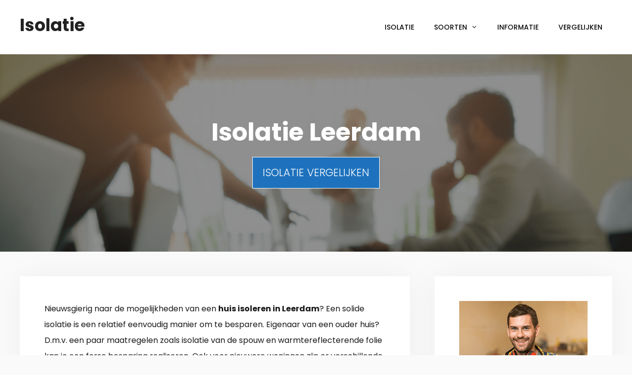

--- FILE ---
content_type: text/html; charset=UTF-8
request_url: https://www.isolatierevolutie.nl/leerdam/
body_size: 23893
content:
<!DOCTYPE html>
<html lang="nl-NL">
<head>
	<meta charset="UTF-8">
	<meta http-equiv="X-UA-Compatible" content="IE=edge" />
	<link rel="profile" href="https://gmpg.org/xfn/11">
	<meta name='robots' content='index, follow, max-image-preview:large, max-snippet:-1, max-video-preview:-1' />

	<!-- This site is optimized with the Yoast SEO plugin v26.7 - https://yoast.com/wordpress/plugins/seo/ -->
	<title>Isolatie Leerdam? Spouw, dak + vloer isoleren v.a. €950</title>
<link data-rocket-preload as="style" href="https://fonts.googleapis.com/css?family=Poppins%3A300%2Cregular%2C500%2C600%2C700&#038;display=swap" rel="preload">
<link href="https://fonts.googleapis.com/css?family=Poppins%3A300%2Cregular%2C500%2C600%2C700&#038;display=swap" media="print" onload="this.media=&#039;all&#039;" rel="stylesheet">
<noscript data-wpr-hosted-gf-parameters=""><link rel="stylesheet" href="https://fonts.googleapis.com/css?family=Poppins%3A300%2Cregular%2C500%2C600%2C700&#038;display=swap"></noscript>
	<meta name="description" content="Zoekt u een goedkoop isolatiebedrijf in Leerdam (4141)? Gratis warmtescan en bespaar tot wel €760 p/jaar. Laagste prijs januari 2026" />
	<link rel="canonical" href="https://www.isolatierevolutie.nl/leerdam/" />
	<meta property="og:locale" content="nl_NL" />
	<meta property="og:type" content="article" />
	<meta property="og:title" content="Isolatie Leerdam? Spouw, dak + vloer isoleren v.a. €950" />
	<meta property="og:description" content="Zoekt u een goedkoop isolatiebedrijf in Leerdam (4141)? Gratis warmtescan en bespaar tot wel €760 p/jaar. Laagste prijs januari 2026" />
	<meta property="og:url" content="https://www.isolatierevolutie.nl/leerdam/" />
	<meta property="og:site_name" content="Isolatie" />
	<meta property="og:image" content="https://www.isolatierevolutie.nl/wp-content/uploads/2019/06/isolatiebedrijf.png" />
	<meta name="twitter:card" content="summary_large_image" />
	<meta name="twitter:label1" content="Geschatte leestijd" />
	<meta name="twitter:data1" content="8 minuten" />
	<script type="application/ld+json" class="yoast-schema-graph">{"@context":"https://schema.org","@graph":[{"@type":["WebPage","FAQPage"],"@id":"https://www.isolatierevolutie.nl/leerdam/","url":"https://www.isolatierevolutie.nl/leerdam/","name":"Isolatie Leerdam? Spouw, dak + vloer isoleren v.a. €950","isPartOf":{"@id":"https://www.isolatierevolutie.nl/#website"},"primaryImageOfPage":{"@id":"https://www.isolatierevolutie.nl/leerdam/#primaryimage"},"image":{"@id":"https://www.isolatierevolutie.nl/leerdam/#primaryimage"},"thumbnailUrl":"https://www.isolatierevolutie.nl/wp-content/uploads/2019/06/isolatiebedrijf.png","datePublished":"2019-06-28T12:16:11+00:00","description":"Zoekt u een goedkoop isolatiebedrijf in Leerdam (4141)? Gratis warmtescan en bespaar tot wel €760 p/jaar. Laagste prijs januari 2026","breadcrumb":{"@id":"https://www.isolatierevolutie.nl/leerdam/#breadcrumb"},"mainEntity":[{"@id":"https://www.isolatierevolutie.nl/leerdam/#faq-question-1561448027659"},{"@id":"https://www.isolatierevolutie.nl/leerdam/#faq-question-1561448032757"},{"@id":"https://www.isolatierevolutie.nl/leerdam/#faq-question-1561448034173"},{"@id":"https://www.isolatierevolutie.nl/leerdam/#faq-question-1561448033409"}],"inLanguage":"nl-NL","potentialAction":[{"@type":"ReadAction","target":["https://www.isolatierevolutie.nl/leerdam/"]}]},{"@type":"ImageObject","inLanguage":"nl-NL","@id":"https://www.isolatierevolutie.nl/leerdam/#primaryimage","url":"https://www.isolatierevolutie.nl/wp-content/uploads/2019/06/isolatiebedrijf.png","contentUrl":"https://www.isolatierevolutie.nl/wp-content/uploads/2019/06/isolatiebedrijf.png","width":190,"height":328,"caption":"isolatiebedrijf staphorst"},{"@type":"BreadcrumbList","@id":"https://www.isolatierevolutie.nl/leerdam/#breadcrumb","itemListElement":[{"@type":"ListItem","position":1,"name":"Isolatie","item":"https://www.isolatierevolutie.nl/"},{"@type":"ListItem","position":2,"name":"Leerdam"}]},{"@type":"WebSite","@id":"https://www.isolatierevolutie.nl/#website","url":"https://www.isolatierevolutie.nl/","name":"Isolatie","description":"Just another WordPress site","potentialAction":[{"@type":"SearchAction","target":{"@type":"EntryPoint","urlTemplate":"https://www.isolatierevolutie.nl/?s={search_term_string}"},"query-input":{"@type":"PropertyValueSpecification","valueRequired":true,"valueName":"search_term_string"}}],"inLanguage":"nl-NL"},{"@type":"Question","@id":"https://www.isolatierevolutie.nl/leerdam/#faq-question-1561448027659","position":1,"url":"https://www.isolatierevolutie.nl/leerdam/#faq-question-1561448027659","name":"Waarom mijn woning in Leerdam isoleren?","answerCount":1,"acceptedAnswer":{"@type":"Answer","text":"Een gedegen woningisolatie draait uit op minder energiekosten bij een maatschappij als Greenchoice of Powerpeers, en is ook een heel duurzame keuze. Je gaat direct minder aardgas stoken en daarnaast gaat de CO2 uitstoot omlaag. Het leidt tevens tot een comfortabel wooncomfort en een significante waardevermeerdering van het huis. Is voordelig isoleren ook een wens van jou? Ga dan direct offertes vergelijken. ","inLanguage":"nl-NL"},"inLanguage":"nl-NL"},{"@type":"Question","@id":"https://www.isolatierevolutie.nl/leerdam/#faq-question-1561448032757","position":2,"url":"https://www.isolatierevolutie.nl/leerdam/#faq-question-1561448032757","name":"Waarom kiezen voor HR++ glas?","answerCount":1,"acceptedAnswer":{"@type":"Answer","text":"Triple glas en HR++ glas heeft een betere isolerende werking dan standaard (enkel) of dubbel glas. Het voorkomt dat de warmte in huis verloren gaat wat leidt tot minder energiekosten. Daarnaast merk je een toename van comfort: u voelt geen tocht meer bij de ramen en zeg maar dag tegen al die condens. Ook hoor je veel minder geluid van buiten. De tarieven van HR++ glas ramen zijn +/- €3950 en geeft een besparing van €275 elk jaar opnieuw. Was je al van plan om kozijnen te vervangen? Dan adviseren wij isolerende kozijnen inclusief triple (driedubbel) glas. ","inLanguage":"nl-NL"},"inLanguage":"nl-NL"},{"@type":"Question","@id":"https://www.isolatierevolutie.nl/leerdam/#faq-question-1561448034173","position":3,"url":"https://www.isolatierevolutie.nl/leerdam/#faq-question-1561448034173","name":"Hoe maak ik de beslissing wat ik moet isoleren?","answerCount":1,"acceptedAnswer":{"@type":"Answer","text":"Achterhaal eerst wat op dit moment al geïsoleerd is, en hoe dat precies is aangebracht. Voer een warmtescan uit. Op die manier achterhaalt u waar de zwakke plekken liggen en wat de snelle winsten zijn. De volgorde is per woning weer verschillend. Sommige werkzaamheden zijn aantrekkelijker dan de andere. De meeste winst valt te behalen rondom triple glas, het dak, de vloer en spouwmuur. ","inLanguage":"nl-NL"},"inLanguage":"nl-NL"},{"@type":"Question","@id":"https://www.isolatierevolutie.nl/leerdam/#faq-question-1561448033409","position":4,"url":"https://www.isolatierevolutie.nl/leerdam/#faq-question-1561448033409","name":"Wat zijn de mogelijkheden om zelf te isoleren?","answerCount":1,"acceptedAnswer":{"@type":"Answer","text":"Wil je je woning beschermen tegen warmte of kou , maar moet je op de kosten letten? Omvangrijke werkzaamheden zoals isolatie van dak, vloer of gevel moet je laten uitvoeren door vakmannen. Maar je kunt zelf ook de handen uit de mouwen steken. Ook als je zakken niet zo diep zijn zijn eenvoudige aanpassingen te doen. Grote winst valt te behalen met naden en kieren dichtkitten, tochtbanden en/of tochtbanden plaatsen, radiatorfolie integreren en toepassen van klimaatfolie of plafonds. ","inLanguage":"nl-NL"},"inLanguage":"nl-NL"},{"@type":"HowTo","@id":"https://www.isolatierevolutie.nl/leerdam/#howto-1","name":"Leerdam","mainEntityOfPage":{"@id":"https://www.isolatierevolutie.nl/leerdam/"},"description":"Jouw woning isoleren en energie besparen","totalTime":"P0DT0H5M","step":[{"@type":"HowToStep","url":"https://www.isolatierevolutie.nl/leerdam/#how-to-step-1561448577528","name":"Basissituatie","itemListElement":[{"@type":"HowToDirection","text":"Maak een inschatting van de huidige r-waarden. Kijk naar het bouwjaar en pols bij de oude bewoners wat er gedaan is. Geholpen door een warmtescan wordt het duidelijk wat er aan warmte weglekt. Wat we tegenkomen is  geen HR++ glas, gammele muren of een lekkend riool. Je kunt altijd terecht bij een isolatiedeskundige in Leerdam voor een speciaal consult. "}]},{"@type":"HowToStep","url":"https://www.isolatierevolutie.nl/leerdam/#how-to-step-1561448719411","name":"Wat is jou budget?","itemListElement":[{"@type":"HowToDirection","text":"Wat zijn financiële eisen? Het dak voorzien van een extra schil vergt meer geld dan de vloer. Leuk detail: de besparing op de stookkosten is significant beter dan wat de bank aan rente betaald. Je hebt het dus snel terugverdiend. "}]},{"@type":"HowToStep","url":"https://www.isolatierevolutie.nl/leerdam/#how-to-step-1561448720075","name":"Installateurs vergelijken","itemListElement":[{"@type":"HowToDirection","text":"Ben je er achter gekomen waar de meeste besparing ligt? Neem contact op met meerdere erkende isolatiebedrijven in Leerdam. Vergelijk rustig een aantal offertes. Dan weet jij wat een goede prijs is. "}]},{"@type":"HowToStep","url":"https://www.isolatierevolutie.nl/leerdam/#how-to-step-1561448720648","name":"Isoleren van vloer, ramen, dak en spouw.","itemListElement":[{"@type":"HowToDirection","text":"Standaard begint men met HR++ glas, vloer, dak en spouwmuur. Deze acties resulteren in een aangenaam wooncomfort en veel minder stookkosten. De volgorde kan je pas goed bepalen als je een budget gereserveerd hebt. "}]},{"@type":"HowToStep","url":"https://www.isolatierevolutie.nl/leerdam/#how-to-step-1561448721222","name":"Genoeg ventileren","itemListElement":[{"@type":"HowToDirection","text":"In een degelijk geïsoleerde woning kan er ongezonde lucht ontstaan. Zorg dus voor voldoende ventilatie. Dit kost wel stroom, maar het is cruciaal een optimale leefomgeving. Doe dat met mechanische ventilatie, maar ook met roosters in ramen. Speciale energiezuinige ventilatiesystemen zijn balansventilatie en een WTW-systeem. "}]}],"inLanguage":"nl-NL"}]}</script>
	<!-- / Yoast SEO plugin. -->


<link rel='dns-prefetch' href='//fonts.googleapis.com' />
<link rel='dns-prefetch' href='//use.fontawesome.com' />
<link href='https://fonts.gstatic.com' crossorigin rel='preconnect' />
<link rel="alternate" type="application/rss+xml" title="Isolatie &raquo; feed" href="https://www.isolatierevolutie.nl/feed/" />
<link rel="alternate" type="application/rss+xml" title="Isolatie &raquo; reacties feed" href="https://www.isolatierevolutie.nl/comments/feed/" />
<link rel="alternate" type="application/rss+xml" title="Isolatie &raquo; Leerdam reacties feed" href="https://www.isolatierevolutie.nl/leerdam/feed/" />
<link rel="alternate" title="oEmbed (JSON)" type="application/json+oembed" href="https://www.isolatierevolutie.nl/wp-json/oembed/1.0/embed?url=https%3A%2F%2Fwww.isolatierevolutie.nl%2Fleerdam%2F" />
<link rel="alternate" title="oEmbed (XML)" type="text/xml+oembed" href="https://www.isolatierevolutie.nl/wp-json/oembed/1.0/embed?url=https%3A%2F%2Fwww.isolatierevolutie.nl%2Fleerdam%2F&#038;format=xml" />
<style id='wp-img-auto-sizes-contain-inline-css' type='text/css'>
img:is([sizes=auto i],[sizes^="auto," i]){contain-intrinsic-size:3000px 1500px}
/*# sourceURL=wp-img-auto-sizes-contain-inline-css */
</style>
<link data-minify="1" rel='stylesheet' id='atomic-blocks-fontawesome-css' href='https://www.isolatierevolutie.nl/wp-content/cache/min/1/wp-content/plugins/atomic-blocks/dist/assets/fontawesome/css/all.min.css?ver=1736955332' type='text/css' media='all' />

<style id='wp-emoji-styles-inline-css' type='text/css'>

	img.wp-smiley, img.emoji {
		display: inline !important;
		border: none !important;
		box-shadow: none !important;
		height: 1em !important;
		width: 1em !important;
		margin: 0 0.07em !important;
		vertical-align: -0.1em !important;
		background: none !important;
		padding: 0 !important;
	}
/*# sourceURL=wp-emoji-styles-inline-css */
</style>
<style id='wp-block-library-inline-css' type='text/css'>
:root{--wp-block-synced-color:#7a00df;--wp-block-synced-color--rgb:122,0,223;--wp-bound-block-color:var(--wp-block-synced-color);--wp-editor-canvas-background:#ddd;--wp-admin-theme-color:#007cba;--wp-admin-theme-color--rgb:0,124,186;--wp-admin-theme-color-darker-10:#006ba1;--wp-admin-theme-color-darker-10--rgb:0,107,160.5;--wp-admin-theme-color-darker-20:#005a87;--wp-admin-theme-color-darker-20--rgb:0,90,135;--wp-admin-border-width-focus:2px}@media (min-resolution:192dpi){:root{--wp-admin-border-width-focus:1.5px}}.wp-element-button{cursor:pointer}:root .has-very-light-gray-background-color{background-color:#eee}:root .has-very-dark-gray-background-color{background-color:#313131}:root .has-very-light-gray-color{color:#eee}:root .has-very-dark-gray-color{color:#313131}:root .has-vivid-green-cyan-to-vivid-cyan-blue-gradient-background{background:linear-gradient(135deg,#00d084,#0693e3)}:root .has-purple-crush-gradient-background{background:linear-gradient(135deg,#34e2e4,#4721fb 50%,#ab1dfe)}:root .has-hazy-dawn-gradient-background{background:linear-gradient(135deg,#faaca8,#dad0ec)}:root .has-subdued-olive-gradient-background{background:linear-gradient(135deg,#fafae1,#67a671)}:root .has-atomic-cream-gradient-background{background:linear-gradient(135deg,#fdd79a,#004a59)}:root .has-nightshade-gradient-background{background:linear-gradient(135deg,#330968,#31cdcf)}:root .has-midnight-gradient-background{background:linear-gradient(135deg,#020381,#2874fc)}:root{--wp--preset--font-size--normal:16px;--wp--preset--font-size--huge:42px}.has-regular-font-size{font-size:1em}.has-larger-font-size{font-size:2.625em}.has-normal-font-size{font-size:var(--wp--preset--font-size--normal)}.has-huge-font-size{font-size:var(--wp--preset--font-size--huge)}.has-text-align-center{text-align:center}.has-text-align-left{text-align:left}.has-text-align-right{text-align:right}.has-fit-text{white-space:nowrap!important}#end-resizable-editor-section{display:none}.aligncenter{clear:both}.items-justified-left{justify-content:flex-start}.items-justified-center{justify-content:center}.items-justified-right{justify-content:flex-end}.items-justified-space-between{justify-content:space-between}.screen-reader-text{border:0;clip-path:inset(50%);height:1px;margin:-1px;overflow:hidden;padding:0;position:absolute;width:1px;word-wrap:normal!important}.screen-reader-text:focus{background-color:#ddd;clip-path:none;color:#444;display:block;font-size:1em;height:auto;left:5px;line-height:normal;padding:15px 23px 14px;text-decoration:none;top:5px;width:auto;z-index:100000}html :where(.has-border-color){border-style:solid}html :where([style*=border-top-color]){border-top-style:solid}html :where([style*=border-right-color]){border-right-style:solid}html :where([style*=border-bottom-color]){border-bottom-style:solid}html :where([style*=border-left-color]){border-left-style:solid}html :where([style*=border-width]){border-style:solid}html :where([style*=border-top-width]){border-top-style:solid}html :where([style*=border-right-width]){border-right-style:solid}html :where([style*=border-bottom-width]){border-bottom-style:solid}html :where([style*=border-left-width]){border-left-style:solid}html :where(img[class*=wp-image-]){height:auto;max-width:100%}:where(figure){margin:0 0 1em}html :where(.is-position-sticky){--wp-admin--admin-bar--position-offset:var(--wp-admin--admin-bar--height,0px)}@media screen and (max-width:600px){html :where(.is-position-sticky){--wp-admin--admin-bar--position-offset:0px}}

/*# sourceURL=wp-block-library-inline-css */
</style><style id='wp-block-image-inline-css' type='text/css'>
.wp-block-image>a,.wp-block-image>figure>a{display:inline-block}.wp-block-image img{box-sizing:border-box;height:auto;max-width:100%;vertical-align:bottom}@media not (prefers-reduced-motion){.wp-block-image img.hide{visibility:hidden}.wp-block-image img.show{animation:show-content-image .4s}}.wp-block-image[style*=border-radius] img,.wp-block-image[style*=border-radius]>a{border-radius:inherit}.wp-block-image.has-custom-border img{box-sizing:border-box}.wp-block-image.aligncenter{text-align:center}.wp-block-image.alignfull>a,.wp-block-image.alignwide>a{width:100%}.wp-block-image.alignfull img,.wp-block-image.alignwide img{height:auto;width:100%}.wp-block-image .aligncenter,.wp-block-image .alignleft,.wp-block-image .alignright,.wp-block-image.aligncenter,.wp-block-image.alignleft,.wp-block-image.alignright{display:table}.wp-block-image .aligncenter>figcaption,.wp-block-image .alignleft>figcaption,.wp-block-image .alignright>figcaption,.wp-block-image.aligncenter>figcaption,.wp-block-image.alignleft>figcaption,.wp-block-image.alignright>figcaption{caption-side:bottom;display:table-caption}.wp-block-image .alignleft{float:left;margin:.5em 1em .5em 0}.wp-block-image .alignright{float:right;margin:.5em 0 .5em 1em}.wp-block-image .aligncenter{margin-left:auto;margin-right:auto}.wp-block-image :where(figcaption){margin-bottom:1em;margin-top:.5em}.wp-block-image.is-style-circle-mask img{border-radius:9999px}@supports ((-webkit-mask-image:none) or (mask-image:none)) or (-webkit-mask-image:none){.wp-block-image.is-style-circle-mask img{border-radius:0;-webkit-mask-image:url('data:image/svg+xml;utf8,<svg viewBox="0 0 100 100" xmlns="http://www.w3.org/2000/svg"><circle cx="50" cy="50" r="50"/></svg>');mask-image:url('data:image/svg+xml;utf8,<svg viewBox="0 0 100 100" xmlns="http://www.w3.org/2000/svg"><circle cx="50" cy="50" r="50"/></svg>');mask-mode:alpha;-webkit-mask-position:center;mask-position:center;-webkit-mask-repeat:no-repeat;mask-repeat:no-repeat;-webkit-mask-size:contain;mask-size:contain}}:root :where(.wp-block-image.is-style-rounded img,.wp-block-image .is-style-rounded img){border-radius:9999px}.wp-block-image figure{margin:0}.wp-lightbox-container{display:flex;flex-direction:column;position:relative}.wp-lightbox-container img{cursor:zoom-in}.wp-lightbox-container img:hover+button{opacity:1}.wp-lightbox-container button{align-items:center;backdrop-filter:blur(16px) saturate(180%);background-color:#5a5a5a40;border:none;border-radius:4px;cursor:zoom-in;display:flex;height:20px;justify-content:center;opacity:0;padding:0;position:absolute;right:16px;text-align:center;top:16px;width:20px;z-index:100}@media not (prefers-reduced-motion){.wp-lightbox-container button{transition:opacity .2s ease}}.wp-lightbox-container button:focus-visible{outline:3px auto #5a5a5a40;outline:3px auto -webkit-focus-ring-color;outline-offset:3px}.wp-lightbox-container button:hover{cursor:pointer;opacity:1}.wp-lightbox-container button:focus{opacity:1}.wp-lightbox-container button:focus,.wp-lightbox-container button:hover,.wp-lightbox-container button:not(:hover):not(:active):not(.has-background){background-color:#5a5a5a40;border:none}.wp-lightbox-overlay{box-sizing:border-box;cursor:zoom-out;height:100vh;left:0;overflow:hidden;position:fixed;top:0;visibility:hidden;width:100%;z-index:100000}.wp-lightbox-overlay .close-button{align-items:center;cursor:pointer;display:flex;justify-content:center;min-height:40px;min-width:40px;padding:0;position:absolute;right:calc(env(safe-area-inset-right) + 16px);top:calc(env(safe-area-inset-top) + 16px);z-index:5000000}.wp-lightbox-overlay .close-button:focus,.wp-lightbox-overlay .close-button:hover,.wp-lightbox-overlay .close-button:not(:hover):not(:active):not(.has-background){background:none;border:none}.wp-lightbox-overlay .lightbox-image-container{height:var(--wp--lightbox-container-height);left:50%;overflow:hidden;position:absolute;top:50%;transform:translate(-50%,-50%);transform-origin:top left;width:var(--wp--lightbox-container-width);z-index:9999999999}.wp-lightbox-overlay .wp-block-image{align-items:center;box-sizing:border-box;display:flex;height:100%;justify-content:center;margin:0;position:relative;transform-origin:0 0;width:100%;z-index:3000000}.wp-lightbox-overlay .wp-block-image img{height:var(--wp--lightbox-image-height);min-height:var(--wp--lightbox-image-height);min-width:var(--wp--lightbox-image-width);width:var(--wp--lightbox-image-width)}.wp-lightbox-overlay .wp-block-image figcaption{display:none}.wp-lightbox-overlay button{background:none;border:none}.wp-lightbox-overlay .scrim{background-color:#fff;height:100%;opacity:.9;position:absolute;width:100%;z-index:2000000}.wp-lightbox-overlay.active{visibility:visible}@media not (prefers-reduced-motion){.wp-lightbox-overlay.active{animation:turn-on-visibility .25s both}.wp-lightbox-overlay.active img{animation:turn-on-visibility .35s both}.wp-lightbox-overlay.show-closing-animation:not(.active){animation:turn-off-visibility .35s both}.wp-lightbox-overlay.show-closing-animation:not(.active) img{animation:turn-off-visibility .25s both}.wp-lightbox-overlay.zoom.active{animation:none;opacity:1;visibility:visible}.wp-lightbox-overlay.zoom.active .lightbox-image-container{animation:lightbox-zoom-in .4s}.wp-lightbox-overlay.zoom.active .lightbox-image-container img{animation:none}.wp-lightbox-overlay.zoom.active .scrim{animation:turn-on-visibility .4s forwards}.wp-lightbox-overlay.zoom.show-closing-animation:not(.active){animation:none}.wp-lightbox-overlay.zoom.show-closing-animation:not(.active) .lightbox-image-container{animation:lightbox-zoom-out .4s}.wp-lightbox-overlay.zoom.show-closing-animation:not(.active) .lightbox-image-container img{animation:none}.wp-lightbox-overlay.zoom.show-closing-animation:not(.active) .scrim{animation:turn-off-visibility .4s forwards}}@keyframes show-content-image{0%{visibility:hidden}99%{visibility:hidden}to{visibility:visible}}@keyframes turn-on-visibility{0%{opacity:0}to{opacity:1}}@keyframes turn-off-visibility{0%{opacity:1;visibility:visible}99%{opacity:0;visibility:visible}to{opacity:0;visibility:hidden}}@keyframes lightbox-zoom-in{0%{transform:translate(calc((-100vw + var(--wp--lightbox-scrollbar-width))/2 + var(--wp--lightbox-initial-left-position)),calc(-50vh + var(--wp--lightbox-initial-top-position))) scale(var(--wp--lightbox-scale))}to{transform:translate(-50%,-50%) scale(1)}}@keyframes lightbox-zoom-out{0%{transform:translate(-50%,-50%) scale(1);visibility:visible}99%{visibility:visible}to{transform:translate(calc((-100vw + var(--wp--lightbox-scrollbar-width))/2 + var(--wp--lightbox-initial-left-position)),calc(-50vh + var(--wp--lightbox-initial-top-position))) scale(var(--wp--lightbox-scale));visibility:hidden}}
/*# sourceURL=https://www.isolatierevolutie.nl/wp-includes/blocks/image/style.min.css */
</style>
<style id='wp-block-columns-inline-css' type='text/css'>
.wp-block-columns{box-sizing:border-box;display:flex;flex-wrap:wrap!important}@media (min-width:782px){.wp-block-columns{flex-wrap:nowrap!important}}.wp-block-columns{align-items:normal!important}.wp-block-columns.are-vertically-aligned-top{align-items:flex-start}.wp-block-columns.are-vertically-aligned-center{align-items:center}.wp-block-columns.are-vertically-aligned-bottom{align-items:flex-end}@media (max-width:781px){.wp-block-columns:not(.is-not-stacked-on-mobile)>.wp-block-column{flex-basis:100%!important}}@media (min-width:782px){.wp-block-columns:not(.is-not-stacked-on-mobile)>.wp-block-column{flex-basis:0;flex-grow:1}.wp-block-columns:not(.is-not-stacked-on-mobile)>.wp-block-column[style*=flex-basis]{flex-grow:0}}.wp-block-columns.is-not-stacked-on-mobile{flex-wrap:nowrap!important}.wp-block-columns.is-not-stacked-on-mobile>.wp-block-column{flex-basis:0;flex-grow:1}.wp-block-columns.is-not-stacked-on-mobile>.wp-block-column[style*=flex-basis]{flex-grow:0}:where(.wp-block-columns){margin-bottom:1.75em}:where(.wp-block-columns.has-background){padding:1.25em 2.375em}.wp-block-column{flex-grow:1;min-width:0;overflow-wrap:break-word;word-break:break-word}.wp-block-column.is-vertically-aligned-top{align-self:flex-start}.wp-block-column.is-vertically-aligned-center{align-self:center}.wp-block-column.is-vertically-aligned-bottom{align-self:flex-end}.wp-block-column.is-vertically-aligned-stretch{align-self:stretch}.wp-block-column.is-vertically-aligned-bottom,.wp-block-column.is-vertically-aligned-center,.wp-block-column.is-vertically-aligned-top{width:100%}
/*# sourceURL=https://www.isolatierevolutie.nl/wp-includes/blocks/columns/style.min.css */
</style>
<style id='wp-block-separator-inline-css' type='text/css'>
@charset "UTF-8";.wp-block-separator{border:none;border-top:2px solid}:root :where(.wp-block-separator.is-style-dots){height:auto;line-height:1;text-align:center}:root :where(.wp-block-separator.is-style-dots):before{color:currentColor;content:"···";font-family:serif;font-size:1.5em;letter-spacing:2em;padding-left:2em}.wp-block-separator.is-style-dots{background:none!important;border:none!important}
/*# sourceURL=https://www.isolatierevolutie.nl/wp-includes/blocks/separator/style.min.css */
</style>
<style id='wp-block-table-inline-css' type='text/css'>
.wp-block-table{overflow-x:auto}.wp-block-table table{border-collapse:collapse;width:100%}.wp-block-table thead{border-bottom:3px solid}.wp-block-table tfoot{border-top:3px solid}.wp-block-table td,.wp-block-table th{border:1px solid;padding:.5em}.wp-block-table .has-fixed-layout{table-layout:fixed;width:100%}.wp-block-table .has-fixed-layout td,.wp-block-table .has-fixed-layout th{word-break:break-word}.wp-block-table.aligncenter,.wp-block-table.alignleft,.wp-block-table.alignright{display:table;width:auto}.wp-block-table.aligncenter td,.wp-block-table.aligncenter th,.wp-block-table.alignleft td,.wp-block-table.alignleft th,.wp-block-table.alignright td,.wp-block-table.alignright th{word-break:break-word}.wp-block-table .has-subtle-light-gray-background-color{background-color:#f3f4f5}.wp-block-table .has-subtle-pale-green-background-color{background-color:#e9fbe5}.wp-block-table .has-subtle-pale-blue-background-color{background-color:#e7f5fe}.wp-block-table .has-subtle-pale-pink-background-color{background-color:#fcf0ef}.wp-block-table.is-style-stripes{background-color:initial;border-collapse:inherit;border-spacing:0}.wp-block-table.is-style-stripes tbody tr:nth-child(odd){background-color:#f0f0f0}.wp-block-table.is-style-stripes.has-subtle-light-gray-background-color tbody tr:nth-child(odd){background-color:#f3f4f5}.wp-block-table.is-style-stripes.has-subtle-pale-green-background-color tbody tr:nth-child(odd){background-color:#e9fbe5}.wp-block-table.is-style-stripes.has-subtle-pale-blue-background-color tbody tr:nth-child(odd){background-color:#e7f5fe}.wp-block-table.is-style-stripes.has-subtle-pale-pink-background-color tbody tr:nth-child(odd){background-color:#fcf0ef}.wp-block-table.is-style-stripes td,.wp-block-table.is-style-stripes th{border-color:#0000}.wp-block-table.is-style-stripes{border-bottom:1px solid #f0f0f0}.wp-block-table .has-border-color td,.wp-block-table .has-border-color th,.wp-block-table .has-border-color tr,.wp-block-table .has-border-color>*{border-color:inherit}.wp-block-table table[style*=border-top-color] tr:first-child,.wp-block-table table[style*=border-top-color] tr:first-child td,.wp-block-table table[style*=border-top-color] tr:first-child th,.wp-block-table table[style*=border-top-color]>*,.wp-block-table table[style*=border-top-color]>* td,.wp-block-table table[style*=border-top-color]>* th{border-top-color:inherit}.wp-block-table table[style*=border-top-color] tr:not(:first-child){border-top-color:initial}.wp-block-table table[style*=border-right-color] td:last-child,.wp-block-table table[style*=border-right-color] th,.wp-block-table table[style*=border-right-color] tr,.wp-block-table table[style*=border-right-color]>*{border-right-color:inherit}.wp-block-table table[style*=border-bottom-color] tr:last-child,.wp-block-table table[style*=border-bottom-color] tr:last-child td,.wp-block-table table[style*=border-bottom-color] tr:last-child th,.wp-block-table table[style*=border-bottom-color]>*,.wp-block-table table[style*=border-bottom-color]>* td,.wp-block-table table[style*=border-bottom-color]>* th{border-bottom-color:inherit}.wp-block-table table[style*=border-bottom-color] tr:not(:last-child){border-bottom-color:initial}.wp-block-table table[style*=border-left-color] td:first-child,.wp-block-table table[style*=border-left-color] th,.wp-block-table table[style*=border-left-color] tr,.wp-block-table table[style*=border-left-color]>*{border-left-color:inherit}.wp-block-table table[style*=border-style] td,.wp-block-table table[style*=border-style] th,.wp-block-table table[style*=border-style] tr,.wp-block-table table[style*=border-style]>*{border-style:inherit}.wp-block-table table[style*=border-width] td,.wp-block-table table[style*=border-width] th,.wp-block-table table[style*=border-width] tr,.wp-block-table table[style*=border-width]>*{border-style:inherit;border-width:inherit}
/*# sourceURL=https://www.isolatierevolutie.nl/wp-includes/blocks/table/style.min.css */
</style>
<style id='global-styles-inline-css' type='text/css'>
:root{--wp--preset--aspect-ratio--square: 1;--wp--preset--aspect-ratio--4-3: 4/3;--wp--preset--aspect-ratio--3-4: 3/4;--wp--preset--aspect-ratio--3-2: 3/2;--wp--preset--aspect-ratio--2-3: 2/3;--wp--preset--aspect-ratio--16-9: 16/9;--wp--preset--aspect-ratio--9-16: 9/16;--wp--preset--color--black: #000000;--wp--preset--color--cyan-bluish-gray: #abb8c3;--wp--preset--color--white: #ffffff;--wp--preset--color--pale-pink: #f78da7;--wp--preset--color--vivid-red: #cf2e2e;--wp--preset--color--luminous-vivid-orange: #ff6900;--wp--preset--color--luminous-vivid-amber: #fcb900;--wp--preset--color--light-green-cyan: #7bdcb5;--wp--preset--color--vivid-green-cyan: #00d084;--wp--preset--color--pale-cyan-blue: #8ed1fc;--wp--preset--color--vivid-cyan-blue: #0693e3;--wp--preset--color--vivid-purple: #9b51e0;--wp--preset--gradient--vivid-cyan-blue-to-vivid-purple: linear-gradient(135deg,rgb(6,147,227) 0%,rgb(155,81,224) 100%);--wp--preset--gradient--light-green-cyan-to-vivid-green-cyan: linear-gradient(135deg,rgb(122,220,180) 0%,rgb(0,208,130) 100%);--wp--preset--gradient--luminous-vivid-amber-to-luminous-vivid-orange: linear-gradient(135deg,rgb(252,185,0) 0%,rgb(255,105,0) 100%);--wp--preset--gradient--luminous-vivid-orange-to-vivid-red: linear-gradient(135deg,rgb(255,105,0) 0%,rgb(207,46,46) 100%);--wp--preset--gradient--very-light-gray-to-cyan-bluish-gray: linear-gradient(135deg,rgb(238,238,238) 0%,rgb(169,184,195) 100%);--wp--preset--gradient--cool-to-warm-spectrum: linear-gradient(135deg,rgb(74,234,220) 0%,rgb(151,120,209) 20%,rgb(207,42,186) 40%,rgb(238,44,130) 60%,rgb(251,105,98) 80%,rgb(254,248,76) 100%);--wp--preset--gradient--blush-light-purple: linear-gradient(135deg,rgb(255,206,236) 0%,rgb(152,150,240) 100%);--wp--preset--gradient--blush-bordeaux: linear-gradient(135deg,rgb(254,205,165) 0%,rgb(254,45,45) 50%,rgb(107,0,62) 100%);--wp--preset--gradient--luminous-dusk: linear-gradient(135deg,rgb(255,203,112) 0%,rgb(199,81,192) 50%,rgb(65,88,208) 100%);--wp--preset--gradient--pale-ocean: linear-gradient(135deg,rgb(255,245,203) 0%,rgb(182,227,212) 50%,rgb(51,167,181) 100%);--wp--preset--gradient--electric-grass: linear-gradient(135deg,rgb(202,248,128) 0%,rgb(113,206,126) 100%);--wp--preset--gradient--midnight: linear-gradient(135deg,rgb(2,3,129) 0%,rgb(40,116,252) 100%);--wp--preset--font-size--small: 13px;--wp--preset--font-size--medium: 20px;--wp--preset--font-size--large: 36px;--wp--preset--font-size--x-large: 42px;--wp--preset--spacing--20: 0.44rem;--wp--preset--spacing--30: 0.67rem;--wp--preset--spacing--40: 1rem;--wp--preset--spacing--50: 1.5rem;--wp--preset--spacing--60: 2.25rem;--wp--preset--spacing--70: 3.38rem;--wp--preset--spacing--80: 5.06rem;--wp--preset--shadow--natural: 6px 6px 9px rgba(0, 0, 0, 0.2);--wp--preset--shadow--deep: 12px 12px 50px rgba(0, 0, 0, 0.4);--wp--preset--shadow--sharp: 6px 6px 0px rgba(0, 0, 0, 0.2);--wp--preset--shadow--outlined: 6px 6px 0px -3px rgb(255, 255, 255), 6px 6px rgb(0, 0, 0);--wp--preset--shadow--crisp: 6px 6px 0px rgb(0, 0, 0);}:where(.is-layout-flex){gap: 0.5em;}:where(.is-layout-grid){gap: 0.5em;}body .is-layout-flex{display: flex;}.is-layout-flex{flex-wrap: wrap;align-items: center;}.is-layout-flex > :is(*, div){margin: 0;}body .is-layout-grid{display: grid;}.is-layout-grid > :is(*, div){margin: 0;}:where(.wp-block-columns.is-layout-flex){gap: 2em;}:where(.wp-block-columns.is-layout-grid){gap: 2em;}:where(.wp-block-post-template.is-layout-flex){gap: 1.25em;}:where(.wp-block-post-template.is-layout-grid){gap: 1.25em;}.has-black-color{color: var(--wp--preset--color--black) !important;}.has-cyan-bluish-gray-color{color: var(--wp--preset--color--cyan-bluish-gray) !important;}.has-white-color{color: var(--wp--preset--color--white) !important;}.has-pale-pink-color{color: var(--wp--preset--color--pale-pink) !important;}.has-vivid-red-color{color: var(--wp--preset--color--vivid-red) !important;}.has-luminous-vivid-orange-color{color: var(--wp--preset--color--luminous-vivid-orange) !important;}.has-luminous-vivid-amber-color{color: var(--wp--preset--color--luminous-vivid-amber) !important;}.has-light-green-cyan-color{color: var(--wp--preset--color--light-green-cyan) !important;}.has-vivid-green-cyan-color{color: var(--wp--preset--color--vivid-green-cyan) !important;}.has-pale-cyan-blue-color{color: var(--wp--preset--color--pale-cyan-blue) !important;}.has-vivid-cyan-blue-color{color: var(--wp--preset--color--vivid-cyan-blue) !important;}.has-vivid-purple-color{color: var(--wp--preset--color--vivid-purple) !important;}.has-black-background-color{background-color: var(--wp--preset--color--black) !important;}.has-cyan-bluish-gray-background-color{background-color: var(--wp--preset--color--cyan-bluish-gray) !important;}.has-white-background-color{background-color: var(--wp--preset--color--white) !important;}.has-pale-pink-background-color{background-color: var(--wp--preset--color--pale-pink) !important;}.has-vivid-red-background-color{background-color: var(--wp--preset--color--vivid-red) !important;}.has-luminous-vivid-orange-background-color{background-color: var(--wp--preset--color--luminous-vivid-orange) !important;}.has-luminous-vivid-amber-background-color{background-color: var(--wp--preset--color--luminous-vivid-amber) !important;}.has-light-green-cyan-background-color{background-color: var(--wp--preset--color--light-green-cyan) !important;}.has-vivid-green-cyan-background-color{background-color: var(--wp--preset--color--vivid-green-cyan) !important;}.has-pale-cyan-blue-background-color{background-color: var(--wp--preset--color--pale-cyan-blue) !important;}.has-vivid-cyan-blue-background-color{background-color: var(--wp--preset--color--vivid-cyan-blue) !important;}.has-vivid-purple-background-color{background-color: var(--wp--preset--color--vivid-purple) !important;}.has-black-border-color{border-color: var(--wp--preset--color--black) !important;}.has-cyan-bluish-gray-border-color{border-color: var(--wp--preset--color--cyan-bluish-gray) !important;}.has-white-border-color{border-color: var(--wp--preset--color--white) !important;}.has-pale-pink-border-color{border-color: var(--wp--preset--color--pale-pink) !important;}.has-vivid-red-border-color{border-color: var(--wp--preset--color--vivid-red) !important;}.has-luminous-vivid-orange-border-color{border-color: var(--wp--preset--color--luminous-vivid-orange) !important;}.has-luminous-vivid-amber-border-color{border-color: var(--wp--preset--color--luminous-vivid-amber) !important;}.has-light-green-cyan-border-color{border-color: var(--wp--preset--color--light-green-cyan) !important;}.has-vivid-green-cyan-border-color{border-color: var(--wp--preset--color--vivid-green-cyan) !important;}.has-pale-cyan-blue-border-color{border-color: var(--wp--preset--color--pale-cyan-blue) !important;}.has-vivid-cyan-blue-border-color{border-color: var(--wp--preset--color--vivid-cyan-blue) !important;}.has-vivid-purple-border-color{border-color: var(--wp--preset--color--vivid-purple) !important;}.has-vivid-cyan-blue-to-vivid-purple-gradient-background{background: var(--wp--preset--gradient--vivid-cyan-blue-to-vivid-purple) !important;}.has-light-green-cyan-to-vivid-green-cyan-gradient-background{background: var(--wp--preset--gradient--light-green-cyan-to-vivid-green-cyan) !important;}.has-luminous-vivid-amber-to-luminous-vivid-orange-gradient-background{background: var(--wp--preset--gradient--luminous-vivid-amber-to-luminous-vivid-orange) !important;}.has-luminous-vivid-orange-to-vivid-red-gradient-background{background: var(--wp--preset--gradient--luminous-vivid-orange-to-vivid-red) !important;}.has-very-light-gray-to-cyan-bluish-gray-gradient-background{background: var(--wp--preset--gradient--very-light-gray-to-cyan-bluish-gray) !important;}.has-cool-to-warm-spectrum-gradient-background{background: var(--wp--preset--gradient--cool-to-warm-spectrum) !important;}.has-blush-light-purple-gradient-background{background: var(--wp--preset--gradient--blush-light-purple) !important;}.has-blush-bordeaux-gradient-background{background: var(--wp--preset--gradient--blush-bordeaux) !important;}.has-luminous-dusk-gradient-background{background: var(--wp--preset--gradient--luminous-dusk) !important;}.has-pale-ocean-gradient-background{background: var(--wp--preset--gradient--pale-ocean) !important;}.has-electric-grass-gradient-background{background: var(--wp--preset--gradient--electric-grass) !important;}.has-midnight-gradient-background{background: var(--wp--preset--gradient--midnight) !important;}.has-small-font-size{font-size: var(--wp--preset--font-size--small) !important;}.has-medium-font-size{font-size: var(--wp--preset--font-size--medium) !important;}.has-large-font-size{font-size: var(--wp--preset--font-size--large) !important;}.has-x-large-font-size{font-size: var(--wp--preset--font-size--x-large) !important;}
:where(.wp-block-columns.is-layout-flex){gap: 2em;}:where(.wp-block-columns.is-layout-grid){gap: 2em;}
/*# sourceURL=global-styles-inline-css */
</style>
<style id='core-block-supports-inline-css' type='text/css'>
.wp-container-core-columns-is-layout-9d6595d7{flex-wrap:nowrap;}
/*# sourceURL=core-block-supports-inline-css */
</style>

<style id='classic-theme-styles-inline-css' type='text/css'>
/*! This file is auto-generated */
.wp-block-button__link{color:#fff;background-color:#32373c;border-radius:9999px;box-shadow:none;text-decoration:none;padding:calc(.667em + 2px) calc(1.333em + 2px);font-size:1.125em}.wp-block-file__button{background:#32373c;color:#fff;text-decoration:none}
/*# sourceURL=/wp-includes/css/classic-themes.min.css */
</style>
<link data-minify="1" rel='stylesheet' id='wpsm-comptable-styles-css' href='https://www.isolatierevolutie.nl/wp-content/cache/min/1/wp-content/plugins/table-maker/css/style.css?ver=1736955332' type='text/css' media='all' />
<link rel='stylesheet' id='generate-style-grid-css' href='https://www.isolatierevolutie.nl/wp-content/themes/generatepress/css/unsemantic-grid.min.css?ver=2.2.2' type='text/css' media='all' />
<link data-minify="1" rel='stylesheet' id='generate-style-css' href='https://www.isolatierevolutie.nl/wp-content/cache/min/1/wp-content/themes/generatepress/style.min.css?ver=1736955332' type='text/css' media='all' />
<style id='generate-style-inline-css' type='text/css'>
@media (max-width:768px){}
body{background-color:#fafafa;color:#191919;}a, a:visited{color:#1e73be;}a:hover, a:focus, a:active{color:#000000;}body .grid-container{max-width:1200px;}body, button, input, select, textarea{font-family:"Poppins", sans-serif;font-weight:400;font-size:16px;}body{line-height:2;}p{margin-bottom:2em;}.entry-content > [class*="wp-block-"]:not(:last-child){margin-bottom:2em;}.main-title{font-size:35px;}.main-navigation a, .menu-toggle{font-weight:500;text-transform:uppercase;font-size:14px;}.main-navigation .main-nav ul ul li a{font-size:13px;}.widget-title{font-weight:700;text-transform:uppercase;font-size:17px;margin-bottom:19px;}.sidebar .widget, .footer-widgets .widget{font-size:16px;}button:not(.menu-toggle),html input[type="button"],input[type="reset"],input[type="submit"],.button,.button:visited,.wp-block-button .wp-block-button__link{font-weight:300;text-transform:uppercase;font-size:21px;}h1{font-weight:bold;font-size:50px;}h2{font-weight:bold;}h3{font-weight:600;text-transform:uppercase;font-size:17px;}.site-info{font-weight:300;text-transform:uppercase;font-size:13px;}@media (max-width:768px){.main-title{font-size:30px;}h1{font-size:30px;}h2{font-size:25px;}}.top-bar{background-color:#636363;color:#ffffff;}.top-bar a,.top-bar a:visited{color:#ffffff;}.top-bar a:hover{color:#303030;}.site-header{background-color:#ffffff;color:#3a3a3a;}.site-header a,.site-header a:visited{color:#3a3a3a;}.main-title a,.main-title a:hover,.main-title a:visited{color:#222222;}.site-description{color:#757575;}.main-navigation,.main-navigation ul ul{background-color:#ffffff;}.main-navigation .main-nav ul li a,.menu-toggle{color:#0a0a0a;}.main-navigation .main-nav ul li:hover > a,.main-navigation .main-nav ul li:focus > a, .main-navigation .main-nav ul li.sfHover > a{color:#1e73be;}button.menu-toggle:hover,button.menu-toggle:focus,.main-navigation .mobile-bar-items a,.main-navigation .mobile-bar-items a:hover,.main-navigation .mobile-bar-items a:focus{color:#0a0a0a;}.main-navigation .main-nav ul li[class*="current-menu-"] > a{color:#1e73be;}.main-navigation .main-nav ul li[class*="current-menu-"] > a:hover,.main-navigation .main-nav ul li[class*="current-menu-"].sfHover > a{color:#1e73be;}.navigation-search input[type="search"]:focus{color:#1e73be;}.main-navigation ul ul{background-color:#ffffff;}.main-navigation .main-nav ul ul li a{color:#0a0a0a;}.main-navigation .main-nav ul ul li:hover > a,.main-navigation .main-nav ul ul li:focus > a,.main-navigation .main-nav ul ul li.sfHover > a{color:#1e73be;background-color:#ffffff;}.main-navigation .main-nav ul ul li[class*="current-menu-"] > a{color:#1e73be;background-color:#ffffff;}.main-navigation .main-nav ul ul li[class*="current-menu-"] > a:hover,.main-navigation .main-nav ul ul li[class*="current-menu-"].sfHover > a{color:#1e73be;background-color:#ffffff;}.separate-containers .inside-article, .separate-containers .comments-area, .separate-containers .page-header, .one-container .container, .separate-containers .paging-navigation, .inside-page-header{background-color:#ffffff;}.entry-title a,.entry-title a:visited{color:#000000;}.entry-title a:hover{color:#1e73be;}.entry-meta{color:#878787;}.entry-meta a,.entry-meta a:visited{color:#878787;}.entry-meta a:hover{color:#1e73be;}.sidebar .widget{background-color:#ffffff;}.sidebar .widget .widget-title{color:#000000;}.footer-widgets{background-color:#ffffff;}.footer-widgets a,.footer-widgets a:visited{color:#262626;}.footer-widgets a:hover{color:#1abc9c;}.footer-widgets .widget-title{color:#262626;}.site-info{color:#262626;background-color:#ffffff;}.site-info a,.site-info a:visited{color:#262626;}.site-info a:hover{color:#757575;}.footer-bar .widget_nav_menu .current-menu-item a{color:#757575;}input[type="text"],input[type="email"],input[type="url"],input[type="password"],input[type="search"],input[type="tel"],input[type="number"],textarea,select{color:#666666;background-color:#fafafa;border-color:#cccccc;}input[type="text"]:focus,input[type="email"]:focus,input[type="url"]:focus,input[type="password"]:focus,input[type="search"]:focus,input[type="tel"]:focus,input[type="number"]:focus,textarea:focus,select:focus{color:#666666;background-color:#ffffff;border-color:#bfbfbf;}button,html input[type="button"],input[type="reset"],input[type="submit"],a.button,a.button:visited,a.wp-block-button__link:not(.has-background){color:#ffffff;background-color:#1e72bd;}button:hover,html input[type="button"]:hover,input[type="reset"]:hover,input[type="submit"]:hover,a.button:hover,button:focus,html input[type="button"]:focus,input[type="reset"]:focus,input[type="submit"]:focus,a.button:focus,a.wp-block-button__link:not(.has-background):active,a.wp-block-button__link:not(.has-background):focus,a.wp-block-button__link:not(.has-background):hover{color:#1e73be;background-color:#ffffff;}.generate-back-to-top,.generate-back-to-top:visited{background-color:rgba( 0,0,0,0.4 );color:#ffffff;}.generate-back-to-top:hover,.generate-back-to-top:focus{background-color:rgba( 0,0,0,0.6 );color:#ffffff;}.inside-header{padding:30px;}.separate-containers .inside-article, .separate-containers .comments-area, .separate-containers .page-header, .separate-containers .paging-navigation, .one-container .site-content, .inside-page-header{padding:50px;}.entry-content .alignwide, body:not(.no-sidebar) .entry-content .alignfull{margin-left:-50px;width:calc(100% + 100px);max-width:calc(100% + 100px);}@media (max-width:768px){.separate-containers .inside-article, .separate-containers .comments-area, .separate-containers .page-header, .separate-containers .paging-navigation, .one-container .site-content, .inside-page-header{padding:30px;}.entry-content .alignwide, body:not(.no-sidebar) .entry-content .alignfull{margin-left:-30px;width:calc(100% + 60px);max-width:calc(100% + 60px);}}.one-container.right-sidebar .site-main,.one-container.both-right .site-main{margin-right:50px;}.one-container.left-sidebar .site-main,.one-container.both-left .site-main{margin-left:50px;}.one-container.both-sidebars .site-main{margin:0px 50px 0px 50px;}.separate-containers .widget, .separate-containers .site-main > *, .separate-containers .page-header, .widget-area .main-navigation{margin-bottom:50px;}.right-sidebar.separate-containers .site-main{margin:50px 50px 50px 0px;}.left-sidebar.separate-containers .site-main{margin:50px 0px 50px 50px;}.both-sidebars.separate-containers .site-main{margin:50px;}.both-right.separate-containers .site-main{margin:50px 50px 50px 0px;}.both-right.separate-containers .inside-left-sidebar{margin-right:25px;}.both-right.separate-containers .inside-right-sidebar{margin-left:25px;}.both-left.separate-containers .site-main{margin:50px 0px 50px 50px;}.both-left.separate-containers .inside-left-sidebar{margin-right:25px;}.both-left.separate-containers .inside-right-sidebar{margin-left:25px;}.separate-containers .site-main{margin-top:50px;margin-bottom:50px;}.separate-containers .page-header-image, .separate-containers .page-header-contained, .separate-containers .page-header-image-single, .separate-containers .page-header-content-single{margin-top:50px;}.separate-containers .inside-right-sidebar, .separate-containers .inside-left-sidebar{margin-top:50px;margin-bottom:50px;}.main-navigation .main-nav ul li a,.menu-toggle,.main-navigation .mobile-bar-items a{line-height:50px;}.navigation-search input{height:50px;}.rtl .menu-item-has-children .dropdown-menu-toggle{padding-left:20px;}.rtl .main-navigation .main-nav ul li.menu-item-has-children > a{padding-right:20px;}.widget-area .widget{padding:50px;}.footer-widgets{padding:50px;}/* End cached CSS */.page .entry-content{margin-top:0px;}.entry-content > .alignwide:first-child, .entry-content > .alignfull:first-child{margin-top:-50px;}
.dynamic-author-image-rounded{border-radius:100%;}.dynamic-featured-image, .dynamic-author-image{vertical-align:middle;}.one-container.blog .dynamic-content-template:not(:last-child), .one-container.archive .dynamic-content-template:not(:last-child){padding-bottom:0px;}.dynamic-entry-excerpt > p:last-child{margin-bottom:0px;}
.page-hero{background-color:rgba(10,10,10,0.45);background-image:url(https://www.isolatierevolutie.nl/wp-content/uploads/2019/05/offerte-isolatie.png);background-size:cover;background-image:linear-gradient(0deg, rgba(10,10,10,0.45),rgba(10,10,10,0.45)), url(https://www.isolatierevolutie.nl/wp-content/uploads/2019/05/offerte-isolatie.png);background-position:center center;background-repeat:no-repeat;color:#ffffff;padding-top:10%;padding-right:40px;padding-bottom:10%;padding-left:40px;text-align:center;box-sizing:border-box;}.page-hero h1, .page-hero h2, .page-hero h3, .page-hero h4, .page-hero h5, .page-hero h6{color:#ffffff;}.inside-page-hero > *:last-child{margin-bottom:0px;}.page-hero time.updated{display:none;}
/*# sourceURL=generate-style-inline-css */
</style>
<link rel='stylesheet' id='generate-mobile-style-css' href='https://www.isolatierevolutie.nl/wp-content/themes/generatepress/css/mobile.min.css?ver=2.2.2' type='text/css' media='all' />
<link data-minify="1" rel='stylesheet' id='bfa-font-awesome-css' href='https://www.isolatierevolutie.nl/wp-content/cache/min/1/releases/v5.15.4/css/all.css?ver=1736955332' type='text/css' media='all' />
<link data-minify="1" rel='stylesheet' id='bfa-font-awesome-v4-shim-css' href='https://www.isolatierevolutie.nl/wp-content/cache/min/1/releases/v5.15.4/css/v4-shims.css?ver=1736955332' type='text/css' media='all' />
<style id='bfa-font-awesome-v4-shim-inline-css' type='text/css'>

			@font-face {
				font-family: 'FontAwesome';
				src: url('https://use.fontawesome.com/releases/v5.15.4/webfonts/fa-brands-400.eot'),
				url('https://use.fontawesome.com/releases/v5.15.4/webfonts/fa-brands-400.eot?#iefix') format('embedded-opentype'),
				url('https://use.fontawesome.com/releases/v5.15.4/webfonts/fa-brands-400.woff2') format('woff2'),
				url('https://use.fontawesome.com/releases/v5.15.4/webfonts/fa-brands-400.woff') format('woff'),
				url('https://use.fontawesome.com/releases/v5.15.4/webfonts/fa-brands-400.ttf') format('truetype'),
				url('https://use.fontawesome.com/releases/v5.15.4/webfonts/fa-brands-400.svg#fontawesome') format('svg');
			}

			@font-face {
				font-family: 'FontAwesome';
				src: url('https://use.fontawesome.com/releases/v5.15.4/webfonts/fa-solid-900.eot'),
				url('https://use.fontawesome.com/releases/v5.15.4/webfonts/fa-solid-900.eot?#iefix') format('embedded-opentype'),
				url('https://use.fontawesome.com/releases/v5.15.4/webfonts/fa-solid-900.woff2') format('woff2'),
				url('https://use.fontawesome.com/releases/v5.15.4/webfonts/fa-solid-900.woff') format('woff'),
				url('https://use.fontawesome.com/releases/v5.15.4/webfonts/fa-solid-900.ttf') format('truetype'),
				url('https://use.fontawesome.com/releases/v5.15.4/webfonts/fa-solid-900.svg#fontawesome') format('svg');
			}

			@font-face {
				font-family: 'FontAwesome';
				src: url('https://use.fontawesome.com/releases/v5.15.4/webfonts/fa-regular-400.eot'),
				url('https://use.fontawesome.com/releases/v5.15.4/webfonts/fa-regular-400.eot?#iefix') format('embedded-opentype'),
				url('https://use.fontawesome.com/releases/v5.15.4/webfonts/fa-regular-400.woff2') format('woff2'),
				url('https://use.fontawesome.com/releases/v5.15.4/webfonts/fa-regular-400.woff') format('woff'),
				url('https://use.fontawesome.com/releases/v5.15.4/webfonts/fa-regular-400.ttf') format('truetype'),
				url('https://use.fontawesome.com/releases/v5.15.4/webfonts/fa-regular-400.svg#fontawesome') format('svg');
				unicode-range: U+F004-F005,U+F007,U+F017,U+F022,U+F024,U+F02E,U+F03E,U+F044,U+F057-F059,U+F06E,U+F070,U+F075,U+F07B-F07C,U+F080,U+F086,U+F089,U+F094,U+F09D,U+F0A0,U+F0A4-F0A7,U+F0C5,U+F0C7-F0C8,U+F0E0,U+F0EB,U+F0F3,U+F0F8,U+F0FE,U+F111,U+F118-F11A,U+F11C,U+F133,U+F144,U+F146,U+F14A,U+F14D-F14E,U+F150-F152,U+F15B-F15C,U+F164-F165,U+F185-F186,U+F191-F192,U+F1AD,U+F1C1-F1C9,U+F1CD,U+F1D8,U+F1E3,U+F1EA,U+F1F6,U+F1F9,U+F20A,U+F247-F249,U+F24D,U+F254-F25B,U+F25D,U+F267,U+F271-F274,U+F279,U+F28B,U+F28D,U+F2B5-F2B6,U+F2B9,U+F2BB,U+F2BD,U+F2C1-F2C2,U+F2D0,U+F2D2,U+F2DC,U+F2ED,U+F328,U+F358-F35B,U+F3A5,U+F3D1,U+F410,U+F4AD;
			}
		
/*# sourceURL=bfa-font-awesome-v4-shim-inline-css */
</style>
<script type="text/javascript" src="https://www.isolatierevolutie.nl/wp-includes/js/jquery/jquery.min.js?ver=3.7.1" id="jquery-core-js"></script>
<script type="text/javascript" src="https://www.isolatierevolutie.nl/wp-includes/js/jquery/jquery-migrate.min.js?ver=3.4.1" id="jquery-migrate-js" data-rocket-defer defer></script>
<link rel="https://api.w.org/" href="https://www.isolatierevolutie.nl/wp-json/" /><link rel="alternate" title="JSON" type="application/json" href="https://www.isolatierevolutie.nl/wp-json/wp/v2/pages/534" /><link rel="EditURI" type="application/rsd+xml" title="RSD" href="https://www.isolatierevolutie.nl/xmlrpc.php?rsd" />
<meta name="generator" content="WordPress 6.9" />
<link rel='shortlink' href='https://www.isolatierevolutie.nl/?p=534' />
<link rel="pingback" href="https://www.isolatierevolutie.nl/xmlrpc.php">
<meta name="viewport" content="width=device-width, initial-scale=1"><link rel="icon" href="https://www.isolatierevolutie.nl/wp-content/uploads/2019/11/isolatie-icon-150x150.png" sizes="32x32" />
<link rel="icon" href="https://www.isolatierevolutie.nl/wp-content/uploads/2019/11/isolatie-icon.png" sizes="192x192" />
<link rel="apple-touch-icon" href="https://www.isolatierevolutie.nl/wp-content/uploads/2019/11/isolatie-icon.png" />
<meta name="msapplication-TileImage" content="https://www.isolatierevolutie.nl/wp-content/uploads/2019/11/isolatie-icon.png" />
		<style type="text/css" id="wp-custom-css">
			/* GeneratePress Site CSS */ a.button,
a.button:visited,
button,
input[type="submit"],
a.wp-block-button__link {
	border-width: 1px;
	border-style: solid;
	border-color: inherit;
}

.inside-article,
.sidebar .widget,
.comments-area {
	box-shadow: 0 0 60px rgba(0,0,0,0.05);
}

.site-info {
	box-shadow: 0 0 60px rgba(0,0,0,0.05);
}

hr {
	margin-top: 40px;
	margin-bottom: 40px;
	background-color: #ddd;
}

.page-header-meta {
	font-size: 14px;
}

.page-header-meta span.author:before {
	content: "|";
	padding-left: 5px;
	padding-right: 5px;
	opacity: 0.8;
}

.post-image img {
    padding: 5px;
    border: 1px solid rgba(0,0,0,0.2);
}

.main-navigation:not(.toggled) ul li.menu-button a {
	border-width: 1px;
	border-style: solid;
	line-height: 40px;
}

.footer-bar .widget_media_image {
    margin-bottom: 0;
}

.mc4wp-form-fields input[type="email"] {
	margin-bottom: 10px;
	width: 100%;
} /* End GeneratePress Site CSS */		</style>
		<noscript><style id="rocket-lazyload-nojs-css">.rll-youtube-player, [data-lazy-src]{display:none !important;}</style></noscript><meta name="generator" content="WP Rocket 3.20.3" data-wpr-features="wpr_defer_js wpr_minify_js wpr_lazyload_images wpr_lazyload_iframes wpr_minify_css wpr_desktop" /></head>

<body class="wp-singular page-template-default page page-id-534 page-parent wp-embed-responsive wp-theme-generatepress post-image-aligned-center sticky-menu-fade right-sidebar nav-float-right fluid-header separate-containers active-footer-widgets-3 header-aligned-left dropdown-hover" itemtype="https://schema.org/WebPage" itemscope>
	<a class="screen-reader-text skip-link" href="#content" title="Spring naar inhoud">Spring naar inhoud</a>		<header data-rocket-location-hash="87a65d0382a34e05d45ec15c9bf528ad" id="masthead" class="site-header" itemtype="https://schema.org/WPHeader" itemscope>
			<div data-rocket-location-hash="80daf0585775810d67011ef7beef26e4" class="inside-header grid-container grid-parent">
				<div data-rocket-location-hash="5cd83cba399d508b78dc1100d7c0521b" class="site-branding">
					<p class="main-title" itemprop="headline">
				<a href="https://www.isolatierevolutie.nl/" rel="home">
					Isolatie
				</a>
			</p>
					
				</div>		<nav id="site-navigation" class="main-navigation" itemtype="https://schema.org/SiteNavigationElement" itemscope>
			<div class="inside-navigation grid-container grid-parent">
								<button class="menu-toggle" aria-controls="primary-menu" aria-expanded="false">
										<span class="mobile-menu">Menu</span>
				</button>
				<div id="primary-menu" class="main-nav"><ul id="menu-header" class=" menu sf-menu"><li id="menu-item-14" class="menu-item menu-item-type-post_type menu-item-object-page menu-item-home menu-item-14"><a href="https://www.isolatierevolutie.nl/">Isolatie</a></li>
<li id="menu-item-2782" class="menu-item menu-item-type-custom menu-item-object-custom menu-item-has-children menu-item-2782"><a href="#">Soorten<span role="presentation" class="dropdown-menu-toggle"></span></a>
<ul class="sub-menu">
	<li id="menu-item-2776" class="menu-item menu-item-type-post_type menu-item-object-page menu-item-has-children menu-item-2776"><a href="https://www.isolatierevolutie.nl/spouwmuurisolatie/">Spouwmuurisolatie<span role="presentation" class="dropdown-menu-toggle"></span></a>
	<ul class="sub-menu">
		<li id="menu-item-2793" class="menu-item menu-item-type-post_type menu-item-object-page menu-item-2793"><a href="https://www.isolatierevolutie.nl/spouwmuurisolatie/isolatiekorrels/">Isolatiekorrels</a></li>
		<li id="menu-item-2791" class="menu-item menu-item-type-post_type menu-item-object-page menu-item-2791"><a href="https://www.isolatierevolutie.nl/spouwmuurisolatie/glaswol/">Glaswol</a></li>
		<li id="menu-item-2792" class="menu-item menu-item-type-post_type menu-item-object-page menu-item-2792"><a href="https://www.isolatierevolutie.nl/spouwmuurisolatie/purschuim/">Purschuim</a></li>
	</ul>
</li>
	<li id="menu-item-2777" class="menu-item menu-item-type-post_type menu-item-object-page menu-item-2777"><a href="https://www.isolatierevolutie.nl/vloerisolatie/">Vloerisolatie</a></li>
	<li id="menu-item-2781" class="menu-item menu-item-type-post_type menu-item-object-page menu-item-2781"><a href="https://www.isolatierevolutie.nl/dakisolatie/">Dakisolatie</a></li>
	<li id="menu-item-2780" class="menu-item menu-item-type-post_type menu-item-object-page menu-item-2780"><a href="https://www.isolatierevolutie.nl/gevelisolatie/">Gevelisolatie</a></li>
	<li id="menu-item-2778" class="menu-item menu-item-type-post_type menu-item-object-page menu-item-2778"><a href="https://www.isolatierevolutie.nl/kruipruimte-isolatie/">Kruipruimte isolatie</a></li>
	<li id="menu-item-2779" class="menu-item menu-item-type-post_type menu-item-object-page menu-item-2779"><a href="https://www.isolatierevolutie.nl/isolatieglas/">Isolatieglas</a></li>
	<li id="menu-item-2860" class="menu-item menu-item-type-post_type menu-item-object-page menu-item-2860"><a href="https://www.isolatierevolutie.nl/kozijnen-isoleren/">Kozijnen isoleren</a></li>
</ul>
</li>
<li id="menu-item-30" class="menu-item menu-item-type-taxonomy menu-item-object-category menu-item-30"><a href="https://www.isolatierevolutie.nl/informatie/">Informatie</a></li>
<li id="menu-item-2901" class="menu-item menu-item-type-custom menu-item-object-custom menu-item-2901"><a href="https://www.isolatierevolutie.nl/vergelijken/">Vergelijken</a></li>
</ul></div>			</div><!-- .inside-navigation -->
		</nav><!-- #site-navigation -->
					</div><!-- .inside-header -->
		</header><!-- #masthead -->
		<div data-rocket-location-hash="48ca2026e7c2d3910b06892290a424cf" class="page-hero">
					<div data-rocket-location-hash="ff733496edd8e252af2b704d535dd2a4" class="inside-page-hero grid-container grid-parent">
						<h1>Isolatie Leerdam</h1>
<p><a class="button" href="https://www.isolatierevolutie.nl/vergelijken/">ISOLATIE VERGELIJKEN</a></p>
					</div>
				</div>
	<div data-rocket-location-hash="6d09f4a0b887f80dfa885203eb2cc672" id="page" class="hfeed site grid-container container grid-parent">
		<div data-rocket-location-hash="f3aafcd1f5004676b110ff185219efa8" id="content" class="site-content">
			
	<div data-rocket-location-hash="f6b514de49b0786538c4fab10944e15f" id="primary" class="content-area grid-parent mobile-grid-100 grid-70 tablet-grid-70">
		<main id="main" class="site-main">
			
<article id="post-534" class="post-534 page type-page status-publish" itemtype="https://schema.org/CreativeWork" itemscope>
	<div class="inside-article">
		
		<div class="entry-content" itemprop="text">
			<p>Nieuwsgierig naar de mogelijkheden van een <strong>huis isoleren in Leerdam</strong>? Een solide isolatie is een relatief eenvoudig manier om te besparen. Eigenaar van een ouder huis? D.m.v. een paar maatregelen zoals isolatie van de spouw en warmtereflecterende folie kan je een forse besparing realiseren. Ook voor nieuwere woningen zijn er verschillende opties die je snel terugverdient. Op deze pagina vind je diverse informatie over isolatie Leerdam. Je komt meer te weten over items als isolerende deuren en steenwol. Weten waar voor jou de kansen liggen? Gebruik hiervoor ons handige formulier en ontvang een voorstel met kosten en verwachte opbrengsten. <img fetchpriority="high" decoding="async" class="alignright size-full wp-image-68" src="data:image/svg+xml,%3Csvg%20xmlns='http://www.w3.org/2000/svg'%20viewBox='0%200%20190%20328'%3E%3C/svg%3E" alt="isolatiebedrijf-leerdam-4141" width="190" height="328" data-lazy-srcset="https://www.isolatierevolutie.nl/wp-content/uploads/2019/06/isolatiebedrijf.png 190w, https://www.isolatierevolutie.nl/wp-content/uploads/2019/06/isolatiebedrijf-174x300.png 174w" data-lazy-sizes="(max-width: 190px) 100vw, 190px" data-lazy-src="https://www.isolatierevolutie.nl/wp-content/uploads/2019/06/isolatiebedrijf.png" /><noscript><img fetchpriority="high" decoding="async" class="alignright size-full wp-image-68" src="https://www.isolatierevolutie.nl/wp-content/uploads/2019/06/isolatiebedrijf.png" alt="isolatiebedrijf-leerdam-4141" width="190" height="328" srcset="https://www.isolatierevolutie.nl/wp-content/uploads/2019/06/isolatiebedrijf.png 190w, https://www.isolatierevolutie.nl/wp-content/uploads/2019/06/isolatiebedrijf-174x300.png 174w" sizes="(max-width: 190px) 100vw, 190px" /></noscript></p> <ul> <li>Minder betalen voor gas &#038; stroom</li><li>Een gezond binnenklimaat </li><li>Minder CO-2 uitstoot</li><li>Dient ook als geluidsisolatie</li><li>Gemakkelijk aanbieders vergelijken</li> </ul>  <div style="background-color:#e9f5fd;padding-left:2%;padding-right:2%;padding-bottom:2%;padding-top:2%;margin-top:2%;margin-bottom:2%" class="wp-block-atomic-blocks-ab-container ab-block-container"><div class="ab-container-inside"><div class="ab-container-content" style="max-width:1600px"> <strong>Onderwerpen</strong><br><br> <ul> <li><a href="https://www.isolatierevolutie.nl/leerdam/#soorten">Welke manier van isoleren bestaan er?</a></li> <li><a href="https://www.isolatierevolutie.nl/leerdam/#kosten">Hoeveel moet ik betalen voor isolatie in Leerdam?</a></li> <li><a href="https://www.isolatierevolutie.nl/leerdam/#faq">Recente vragen (FAQ) over een beter energielabel voor je huis</a></li> <li><a href="https://www.isolatierevolutie.nl/leerdam/#isolatiematerialen">Verschillende type isolatiematerialen</a></li> <li><a href="https://www.isolatierevolutie.nl/leerdam/#subsidie">Informatie over subsidie in gemeente Leerdam</a></li> <li><a href="https://www.isolatierevolutie.nl/leerdam/#isolatieplan">Een isolatieplan maken in 5 stappen</a></li></ul> </div></div></div>   <hr class="wp-block-separator"/>   <table class="wp-block-table is-style-stripes"><tbody><tr><td>Provincie</td><td><a href="https://www.isolatierevolutie.nl/regio-zuid-holland/">Zuid-Holland</a></td></tr><tr><td>Gemeente</td><td><a href="https://www.isolatierevolutie.nl/leerdam/">Leerdam</a></td></tr><tr><td>Postcode</td><td>4141</td></tr><tr><td>Netnummer</td><td>0345 (+31345)</td></tr><tr><td>Gasverbruik M3</td><td>1230 M3</td></tr><tr><td>Stroomverbruik kWh</td><td>2880 kWh</td></tr><tr><td>Gemiddelde energierekening</td><td>€144,00</td></tr></tbody></table>   <hr><!-- wp:atomic-blocks/ab-cta {"buttonText":"Vraag offerte aan"} -->
<div style="text-align:center" class="wp-block-atomic-blocks-ab-cta ab-block-cta"><div class="ab-cta-content"><h4 class="ab-cta-title ab-font-size-32" style="color:#32373c">Prijzen vergelijken</h4><div class="ab-cta-text ab-font-size-32" style="color:#32373c"><p>Direct weten hoeveel isoleren u gaat kosten?</p></div></div><div class="ab-cta-button"><a href="https://www.isolatierevolutie.nl/vergelijken/" target="_self" rel="noopener noreferrer" class="ab-button ab-button-shape-rounded ab-button-size-medium" style="color:#ffffff;background-color:#3373dc">Start met vergelijken</a></div></div>
<!-- /wp:atomic-blocks/ab-cta --><hr>  <p><a name="soorten"></a></p> <h2>Uit welke soorten van isolatie kan ik kiezen? </h2><p>Is je woning niet goed geïsoleerd? Dan verlies je de warmte van je CV naar buiten via muren, het dak of de vloer. Dit is natuurlijk niet de bedoeling. Houd de warmte in huis. Nieuwbouwwoningen met een hoger energielabel zijn standaard voldoende geïsoleerd. Bij een oud huis (van 1974 t/m 1982) is dat een stuk minder. Het uitvoeren van isolatiewerkzaamheden resulteert in een lagere energierekening, beperkt de uitstoot van CO2, en kent een relatief korte terugverdienperiode. In de volgende paragraaf vind jij de meest populaire acties om je <u>woning in Leerdam te isoleren</u>. </p><p><strong>Spouwmuurisolatie<br></strong>Met de spouw bedoelen we de open ruimte tussen de twee delen van &#8220;een gespleten muur&#8221;. Deze open ruimte kan gemakkelijk worden opgespoten met isolatie. Het woonobject verliest niet onnodig warmte en biedt daardoor een optimaal klimaat in huis. Spouwmuur isoleren in Leerdam is goedkoop (vanaf € 770 voor een rijwoning) en de potentiële besparing ligt op €240 op jaarbasis (tarieven januari 2026).</p><p><strong> Vloerisolatie<br></strong>Het isoleren van de vloer zorgt voor meer warmte, comfort en lagere maandlasten door een lagere energienota. De tarieven zijn ongeveer €1975 en het bespaart circa €230 op jaarbasis. Hoe dit vaak wordt aangebracht is door gebruik te maken van de kruipruimte. Een van de voorwaarden is dat je kruipruimte een minimale hoogte en breedte heeft. Denk hierbij aan isolatiematerialen zoals steenwol, icynene, dekens, folie. Het is veel efficiënter dan bodemisolatie. </p> <p><strong> Dakisolatie<br></strong>Een dak waar geen isolatie is aangebracht verliest veel warmte. Het merendeel van de daken in Nederland hebben een zeer beperkte isolatielaag. De meesteoningeigenaren kunnen hier dus nog flink wat besparen. Het dak verbeteren door een aannemer voor isolatie in Leerdam kost je zo&#8217;n €5700. Klus je zelf graag thuis? Dan betaal jij ongeveer €1170. Het rendement is al snel €690, ieder jaar weer. </p> <p><strong> Gevelisolatie<br></strong>De gevel isoleren kan zowel aan de binnenkant als buitenkant. De woning houdt warmte in de zomer buiten en in de winter binnen. Het leefcomfort wordt zo een stuk aangenamer. In verhouding tot spouwmuurisolatie wel kostbaarder. Redenen hiervoor te kiezen zijn dat het nóg beter de kou/warmte weert en dat je muren een flinke upgrade krijgen. De kosten liggen op zo&#8217;n €13400. Het rendement is zo&#8217;n €790 per jaar. Wil de gemeente niet meewerken? Een alternatief is buitenmuren van binnen isoleren met voorzetwanden. </p> <h4>Welke mogelijkheden zijn er verder?</h4> <p>0noemen we diverse rendabele oplossingen. In het gedeelte hieronder behandelen we de meest toegepaste mogelijkheden. </p> <ul> <li><strong>Isolatie garage</strong>: Verander je garage in een aangenaam klushok</li> <li><strong>Isoleren van schuur</strong>: Ook in de winter een warme schuur</li> <li><strong>Zolder isoleren</strong>: De warmte blijft beter hangen</li> <li><strong>Isolatie van dakkapel</strong>: Geen verlies van warmte meer</li> <li><strong>Isoleren van kruipruimte</strong>: Een drogere vloer en dus een gezonder woonklimaat</li> </ul>  <hr class="wp-block-separator"/> <p><a name="kosten"></a></p><h3>Wat zijn de kosten van isoleren in Leerdam (januari 2026)?</h3><p>Ben jij op zoek naar een opllossing voor bezuinigen op de energiekosten en een energiebewuste wereld? <u>Woning Leerdam isoleren</u> is dan iets waar je zeker over na moet denken. Voor vrijwel elk type woning valt er veel te krijgen. De isolatie van een ouder huis bespaart aardgas tot maarliefst 2300 m3. In de praktijk betekent dit een besparing van zo&#8217;n €925 (jaarlijks). Onderstaand ontdek je de uiteindelijke kosten als je dit overlaat aan een isolatiebedrijf in Leerdam. Heb je zelf verstand van verbouwen? Dan zijn de kosten veel betaalbaarder. </p><p><strong>Terugverdientijd berekenen<br></strong>Jouw huis beschermen tegen kou of warmte is eigenlijk toegankelijk voor elk budget en het rendement wordt steeds beter. Beschik je over spaargeld? Dan moet je hier zeker over nadenken. Het gemiddelde rendement kan je vergelijken met 4 procent rente. Een dak isoleren verdien je terug in zo&#8217;n 7,5 jaar en bij de spouwmuur rekenen we vaak met vijf jaar. Bijgaand een rekenvoorbeeld inclusief terugverdientijd. Per optie vind je de potentiële besparing en wat de tarieven zijn (cursief). <hr><!-- wp:atomic-blocks/ab-cta {"buttonText":"Vraag offerte aan"} -->
<div style="text-align:center" class="wp-block-atomic-blocks-ab-cta ab-block-cta"><div class="ab-cta-content"><h4 class="ab-cta-title ab-font-size-32" style="color:#32373c">Offerte aanvragen</h4><div class="ab-cta-text ab-font-size-32" style="color:#32373c"><p>Vandaag nog een offerte voor isoleren aanvragen?</p></div></div><div class="ab-cta-button"><a href="https://www.isolatierevolutie.nl/vergelijken/" target="_self" rel="noopener noreferrer" class="ab-button ab-button-shape-rounded ab-button-size-medium" style="color:#ffffff;background-color:#3373dc">Vraag offerte aan</a></div></div>
<!-- /wp:atomic-blocks/ab-cta --><hr></p><table class="wp-block-table is-style-stripes"><tbody><tr><td>Soort isolatie</td><td>Rijwoning</td><td>Hoekwoning</td><td>Vrijstaand</td></tr><tr><td>Dakisolatie</td><td>€455<br><em>(€3750)</em></td><td>€865<br><em>(€5600)</em></td><td>€1140<br><em>(€9650)</em></td></tr><tr><td>Vloerisolatie</td><td>€115<br><em>(€1400)</em></td><td>€230<br><em>(€2450)</em></td><td>€330<br><em>(€3200)</em></td></tr><tr><td>Spouwmuur</td><td>€275<br><em>(€1400)</em></td><td>€450<br><em>(€2750)</em></td><td>€920<br><em>(€3150)</em></td></tr><tr><td>HR++ glas</td><td>€220<br><em>(€2450)</em></td><td>€285<br><em>(€3475)</em></td><td>€360<br><em>(€5250)</em></td></tr></tbody></table><figure class="wp-block-image"><img decoding="async" src="data:image/svg+xml,%3Csvg%20xmlns='http://www.w3.org/2000/svg'%20viewBox='0%200%200%200'%3E%3C/svg%3E" alt="isolatie leerdam 4141" class="wp-image-58" data-lazy-src="https://www.isolatierevolutie.nl/wp-content/uploads/2019/06/isoleren-leerdam-4140.jpg"/><noscript><img decoding="async" src="https://www.isolatierevolutie.nl/wp-content/uploads/2019/06/isoleren-leerdam-4140.jpg" alt="isolatie leerdam 4141" class="wp-image-58"/></noscript></figure><iframe loading="lazy" width="100%" height="150" id="gmap_canvas" src="about:blank" frameborder="0" scrolling="no" marginheight="0" marginwidth="0" data-rocket-lazyload="fitvidscompatible" data-lazy-src="https://maps.google.com/maps?q=leerdam-4141&#038;t=&#038;z=13&#038;ie=UTF8&#038;iwloc=&#038;output=embed"></iframe><noscript><iframe width="100%" height="150" id="gmap_canvas" src="https://maps.google.com/maps?q=leerdam-4141&amp;t=&amp;z=13&amp;ie=UTF8&amp;iwloc=&amp;output=embed" frameborder="0" scrolling="no" marginheight="0" marginwidth="0"></iframe></noscript><div class="wp-block-columns has-2-columns is-layout-flex wp-container-core-columns-is-layout-9d6595d7 wp-block-columns-is-layout-flex"><div class="wp-block-column is-layout-flow wp-block-column-is-layout-flow"><h4>Plaatsen in de omgeving:</h4><ul><li><a href="https://www.isolatierevolutie.nl/vianen/">Vianen</a></li><li><a href="https://www.isolatierevolutie.nl/buren/">Buren</a></li><li><a href="https://www.isolatierevolutie.nl/culemborg/">Culemborg</a></li><li><a href="https://www.isolatierevolutie.nl/neder-betuwe/">Neder-Betuwe</a></li><li><a href="https://www.isolatierevolutie.nl/tiel/">Tiel</a></li></ul></div><div class="wp-block-column is-layout-flow wp-block-column-is-layout-flow"><h4>Professionele Isolatiemerken: </h4><ul><li>Blauwplaat</li><li>NMC</li><li>Borgh</li><li>Bahco</li><li>Eurofast</li></ul></div></div><hr class="wp-block-separator"/><p><a name="faq"></a></p><h3>Veel gestelde vragen aan de isolatiespecialist in Leerdam?</h3>  <div class="schema-faq wp-block-yoast-faq-block"><div class="schema-faq-section"><strong class="schema-faq-question">Waarom mijn woning in Leerdam isoleren?</strong> <p class="schema-faq-answer">Een gedegen woningisolatie draait uit op minder energiekosten bij een maatschappij als Greenchoice of Powerpeers, en is ook een heel duurzame keuze. Je gaat direct minder aardgas stoken en daarnaast gaat de CO2 uitstoot omlaag. Het leidt tevens tot een comfortabel wooncomfort en een significante waardevermeerdering van het huis. Is voordelig isoleren ook een wens van jou? Ga dan direct offertes vergelijken. </p> </div> <div class="schema-faq-section"><strong class="schema-faq-question">Waarom kiezen voor HR++ glas?</strong> <p class="schema-faq-answer">Triple glas en HR++ glas heeft een betere isolerende werking dan standaard (enkel) of dubbel glas. Het voorkomt dat de warmte in huis verloren gaat wat leidt tot minder energiekosten. Daarnaast merk je een toename van comfort: u voelt geen tocht meer bij de ramen en zeg maar dag tegen al die condens. Ook hoor je veel minder geluid van buiten. De tarieven van HR++ glas ramen zijn +/- €3950 en geeft een besparing van €275 elk jaar opnieuw. Was je al van plan om kozijnen te vervangen? Dan adviseren wij isolerende kozijnen inclusief triple (driedubbel) glas. </p> </div> <div class="schema-faq-section"><strong class="schema-faq-question">Hoe maak ik de beslissing wat ik moet isoleren?</strong> <p class="schema-faq-answer">Achterhaal eerst wat op dit moment al geïsoleerd is, en hoe dat precies is aangebracht. Voer een warmtescan uit. Op die manier achterhaalt u waar de zwakke plekken liggen en wat de snelle winsten zijn. De volgorde is per woning weer verschillend. Sommige werkzaamheden zijn aantrekkelijker dan de andere. De meeste winst valt te behalen rondom triple glas, het dak, de vloer en spouwmuur. </p> </div> <div class="schema-faq-section"><strong class="schema-faq-question">Wat zijn de mogelijkheden om zelf te isoleren? </strong> <p class="schema-faq-answer">Wil je je woning beschermen tegen warmte of kou , maar moet je op de kosten letten? Omvangrijke werkzaamheden zoals isolatie van dak, vloer of gevel moet je laten uitvoeren door vakmannen. Maar je kunt zelf ook de handen uit de mouwen steken. Ook als je zakken niet zo diep zijn zijn eenvoudige aanpassingen te doen. Grote winst valt te behalen met naden en kieren dichtkitten, tochtbanden en/of tochtbanden plaatsen, radiatorfolie integreren en toepassen van klimaatfolie of plafonds. </p> </div> </div>   <hr class="wp-block-separator"/>  <p><a name="isolatiematerialen"></a></p>  <div style="background-color:#e9f5fd;padding-left:2%;padding-right:2%;padding-bottom:2%;padding-top:2%;margin-top:2%;margin-bottom:2%" class="wp-block-atomic-blocks-ab-container ab-block-container"><div class="ab-container-inside"><div class="ab-container-content" style="max-width:1600px"><p><strong>Praktische isolatiematerialen</strong></p> <p>Isolatiebedrijven voeren werkzaamheden uit met heel wisselende materialen. Hierna komen we met praktische info over de meest populaire soorten. Goed verkrijgbaar bij bekende bouwmarkten als Praxis, Formido, Hubo, Gamma, Karwei, Multimate. Erkende merken zijn Rockwool, Kingspan of Isover.</p><ul><li><strong>Isolatieplaten:</strong> brandwerend, stootvast, extreem belastbaar</li> <li><strong>PUR:</strong>  lage lambda-waarde / warmtedoorgangscoëfficiënt</li> <li><strong>PIR:</strong>  betere R-waarde dan glas- of steenwol</li> <li><strong>Tempex / EPS:</strong>  voordelig en redelijk isolerende werking</li> <li><strong>Glaswol:</strong>  voordelige met een zeer goede werking</li> <li><strong>Steenwol:</strong>  verschillende platen in het assortiment</li> <li><strong>XPS:</strong>  zeer diverse toepasbaarheid</li> </ul></div></div></div>  <p><a name="subsidie"></a></p><h3>Details over subsidie en energiebespaarlening gemeente Leerdam</h3><p>Door subsidiemogelijkheden wordt een huis isoleren interessanter. Heb ik recht op een tegemoetkoming? De landelijke subsidieregeling bestaat niet meer. Maar er zijn nog wel een aantal opties: </p><ul><li>Voer je maatregelen namens een Vereniging van Eigenaren (VVE)? Dan heb je wel recht op de subsidie. </li><li>Ongeveer 20% van de factuur kan je terugvragen. </li><li>Randvoorwaarde is de de VVE binnen 12 maanden minimaal 2 energiebesparende maatregelen uitvoert. </li><li>Verder valt het arbeidsloon onder het lage (9%) BTW-tarief. Dit geldt voor alle particulieren. </li><li>Mogelijk is er in Leerdam extra geld beschikbaar. Check ook energiesubsidiewijzer.nl of www.leerdam.nl voor de huidige regeleing. </li><li>Voor milieuvriendelijke energiebronnen zoals de pelletkachel, zonnepanelen, een warmtepomp of een zonneboiler kan je gebruik maken van de ISDE-subsidie. </li> </ul> <p><strong>Subsidie via energieloket Leerdam<br></strong>Het is onmiskenbaar: je kunt de stookkosten flink reduceren met dak-, vloer of gevelisolatie. Echter, wanneer je kosten wilt besparen heb je wel een beetje budget nodig. Als je nu te weinig geld hebt kan je een beroep doen op o.a. de Energiebespaarlening: een interessante lening met een lage rente relevant voor energiebesparende maatregelen in Leerdam. Bekijk ook eens Groene lening, Duurzaamheidslening, SVn Duurzaamheidslening, Nationaal Energiebespaarfonds.<hr><!-- wp:atomic-blocks/ab-cta {"buttonText":"Vraag offerte aan"} -->
<div style="text-align:center" class="wp-block-atomic-blocks-ab-cta ab-block-cta"><div class="ab-cta-content"><h4 class="ab-cta-title ab-font-size-32" style="color:#32373c">Uw woning verduurzamen?</h4><div class="ab-cta-text ab-font-size-32" style="color:#32373c"><p>Bescherm uw huis tegen kou of warmte!</p></div></div><div class="ab-cta-button"><a href="https://www.isolatierevolutie.nl/vergelijken/" target="_self" rel="noopener noreferrer" class="ab-button ab-button-shape-rounded ab-button-size-medium" style="color:#ffffff;background-color:#3373dc">Stel isolatieplan samen</a></div></div>
<!-- /wp:atomic-blocks/ab-cta --> </p>  <hr class="wp-block-separator"/>  <p><a name="isolatieplan"></a></p> <h3>Het maken van een isolatieplan</h3><p>Ben jij enthousiast? Door gebruik te maken van onderstaande tips schrijf jij het persoonlijke isolatieplan Leerdam wat schikt naar jouw wensen. </p> <div class="schema-how-to wp-block-yoast-how-to-block"><p class="schema-how-to-total-time"><span class="schema-how-to-duration-time-text">Leestijd&nbsp;</span>5 minuten</p><p class="schema-how-to-description">Jouw woning isoleren en energie besparen</p> <ol class="schema-how-to-steps"><li class="schema-how-to-step"><strong class="schema-how-to-step-name">Basissituatie</strong> <p class="schema-how-to-step-text">Maak een inschatting van de huidige r-waarden. Kijk naar het bouwjaar en pols bij de oude bewoners wat er gedaan is. Geholpen door een warmtescan wordt het duidelijk wat er aan warmte weglekt. Wat we tegenkomen is  geen HR++ glas, gammele muren of een lekkend riool. Je kunt altijd terecht bij een isolatiedeskundige in Leerdam voor een speciaal consult. </p> </li><li class="schema-how-to-step"><strong class="schema-how-to-step-name">Wat is jou budget?</strong> <p class="schema-how-to-step-text">Wat zijn financiële eisen? Het dak voorzien van een extra schil vergt meer geld dan de vloer. Leuk detail: de besparing op de stookkosten is significant beter dan wat de bank aan rente betaald. Je hebt het dus snel terugverdiend. </p> </li><li class="schema-how-to-step"><strong class="schema-how-to-step-name">Installateurs vergelijken</strong> <p class="schema-how-to-step-text">Ben je er achter gekomen waar de meeste besparing ligt? Neem contact op met meerdere erkende isolatiebedrijven in Leerdam. Vergelijk rustig een aantal offertes. Dan weet jij wat een goede prijs is. </p> </li><li class="schema-how-to-step"><strong class="schema-how-to-step-name">Isoleren van vloer, ramen, dak en spouw. </strong> <p class="schema-how-to-step-text">Standaard begint men met HR++ glas, vloer, dak en spouwmuur. Deze acties resulteren in een aangenaam wooncomfort en veel minder stookkosten. De volgorde kan je pas goed bepalen als je een budget gereserveerd hebt. </p> </li><li class="schema-how-to-step"><strong class="schema-how-to-step-name">Genoeg ventileren</strong> <p class="schema-how-to-step-text">In een degelijk geïsoleerde woning kan er ongezonde lucht ontstaan. Zorg dus voor voldoende ventilatie. Dit kost wel stroom, maar het is cruciaal een optimale leefomgeving. Doe dat met mechanische ventilatie, maar ook met roosters in ramen. Speciale energiezuinige ventilatiesystemen zijn balansventilatie en een WTW-systeem. </p> </li></ol></div> <br><br><h3>Alle plaatsen in deze gemeente</h3><ul><li><a href="https://www.isolatierevolutie.nl/leerdam/kedichem/" title="Kedichem">Kedichem</a><li><a href="https://www.isolatierevolutie.nl/leerdam/oosterwijk/" title="Oosterwijk">Oosterwijk</a><li><a href="https://www.isolatierevolutie.nl/leerdam/schoonrewoerd/" title="Schoonrewoerd">Schoonrewoerd</a></ul>		</div><!-- .entry-content -->

			</div><!-- .inside-article -->
</article><!-- #post-## -->

					<div class="comments-area">
						<div id="comments">

		<div id="respond" class="comment-respond">
		<h3 id="reply-title" class="comment-reply-title">Een reactie plaatsen <small><a rel="nofollow" id="cancel-comment-reply-link" href="/leerdam/#respond" style="display:none;">Reactie annuleren</a></small></h3><p class="must-log-in">Je moet <a href="https://www.isolatierevolutie.nl/wp-login.php?redirect_to=https%3A%2F%2Fwww.isolatierevolutie.nl%2Fleerdam%2F"> ingelogd zijn op</a> om een reactie te plaatsen.</p>	</div><!-- #respond -->
	
</div><!-- #comments -->
					</div>

						</main><!-- #main -->
	</div><!-- #primary -->

	<div data-rocket-location-hash="b37e558739480ae1cc3159d87d372170" id="right-sidebar" class="widget-area grid-30 tablet-grid-30 grid-parent sidebar" itemtype="https://schema.org/WPSideBar" itemscope>
	<div class="inside-right-sidebar">
		<aside id="text-5" class="widget inner-padding widget_text">			<div class="textwidget"><p><img decoding="async" src="data:image/svg+xml,%3Csvg%20xmlns='http://www.w3.org/2000/svg'%20viewBox='0%200%20400%20400'%3E%3C/svg%3E" alt="isolatie specialist" width="400" height="400" class="alignnone size-full wp-image-67" data-lazy-srcset="https://www.isolatierevolutie.nl/wp-content/uploads/2019/06/isolatie-specialist.png 400w, https://www.isolatierevolutie.nl/wp-content/uploads/2019/06/isolatie-specialist-150x150.png 150w, https://www.isolatierevolutie.nl/wp-content/uploads/2019/06/isolatie-specialist-300x300.png 300w" data-lazy-sizes="(max-width: 400px) 100vw, 400px" data-lazy-src="https://www.isolatierevolutie.nl/wp-content/uploads/2019/06/isolatie-specialist.png" /><noscript><img decoding="async" src="https://www.isolatierevolutie.nl/wp-content/uploads/2019/06/isolatie-specialist.png" alt="isolatie specialist" width="400" height="400" class="alignnone size-full wp-image-67" srcset="https://www.isolatierevolutie.nl/wp-content/uploads/2019/06/isolatie-specialist.png 400w, https://www.isolatierevolutie.nl/wp-content/uploads/2019/06/isolatie-specialist-150x150.png 150w, https://www.isolatierevolutie.nl/wp-content/uploads/2019/06/isolatie-specialist-300x300.png 300w" sizes="(max-width: 400px) 100vw, 400px" /></noscript></p>
<hr />
<p><strong>Direct advies?</strong><br />
Wilt u advies of een offerte aanvragen? Neem dan direct geheel vrijblijvend contact met ons op voor meer informatie.</p>
<p><a class="button" href="https://www.isolatierevolutie.nl/vergelijken/">Start Aanvraag</a></p>
</div>
		</aside>	</div><!-- .inside-right-sidebar -->
</div><!-- #secondary -->

	</div><!-- #content -->
</div><!-- #page -->


<div class="no-wpr-lazyrender site-footer footer-bar-active footer-bar-align-center">
				<div id="footer-widgets" class="site footer-widgets">
				<div class="footer-widgets-container grid-container grid-parent">
					<div class="inside-footer-widgets">
							<div class="footer-widget-1 grid-parent grid-33 tablet-grid-50 mobile-grid-100">
		<aside id="text-3" class="widget inner-padding widget_text"><h2 class="widget-title">Over isolatie</h2>			<div class="textwidget"><p>Wil jij een woning isoleren? Dak, vloer of muren? Vergelijk de beste isolatie specialisten, bekijk de prijzen en vind de goedkoopste leveranciers. Laat het isolatiewerk snel uitvoeren en bespaar op uw energiekosten.</p>
</div>
		</aside>	</div>
		<div class="footer-widget-2 grid-parent grid-33 tablet-grid-50 mobile-grid-100">
		
		<aside id="recent-posts-3" class="widget inner-padding widget_recent_entries">
		<h2 class="widget-title">Recente berichten</h2>
		<ul>
											<li>
					<a href="https://www.isolatierevolutie.nl/informatie/het-effect-van-isolatie-op-het-energielabel-en-de-woningwaarde/">Het effect van isolatie op het energielabel en de woningwaarde</a>
									</li>
											<li>
					<a href="https://www.isolatierevolutie.nl/informatie/een-checklist-voor-dakisolatie-op-zolder/">Een checklist voor dakisolatie op zolder</a>
									</li>
											<li>
					<a href="https://www.isolatierevolutie.nl/informatie/hoeveel-kan-ik-besparen-met-dakisolatie/">Hoeveel kan ik besparen met dakisolatie?</a>
									</li>
											<li>
					<a href="https://www.isolatierevolutie.nl/informatie/welke-leidingen-kan-ik-isoleren/">Welke leidingen kan ik isoleren?</a>
									</li>
											<li>
					<a href="https://www.isolatierevolutie.nl/informatie/natuurlijke-alternatieven-voor-isolatie/">Natuurlijke alternatieven voor isolatie</a>
									</li>
					</ul>

		</aside>	</div>
		<div class="footer-widget-3 grid-parent grid-33 tablet-grid-50 mobile-grid-100">
		<aside id="text-2" class="widget inner-padding widget_text"><h2 class="widget-title">Klantenservice</h2>			<div class="textwidget"><p>Heeft u vragen over isoleren, wilt u informatie toevoegen of een offerte aanvragen? Neem dan contact met onze klantenservice op.</p>
<p><strong>Isolatierevolutie.nl</strong><br />
Dokter van Deenweg, 8025BM, Zwolle<br />
info@isolatierevolutie.nl</p>
</div>
		</aside>	</div>
						</div>
				</div>
			</div>
				<footer class="site-info" itemtype="https://schema.org/WPFooter" itemscope>
			<div class="inside-site-info grid-container grid-parent">
						<div class="footer-bar">
			<aside id="text-4" class="widget inner-padding widget_text">			<div class="textwidget"><span><span><a href="https://www.isolatierevolutie.nl/">Isolatie</a></span> » <span class="breadcrumb_last" aria-current="page">Leerdam</span></span>
</div>
		</aside><aside id="nav_menu-2" class="widget inner-padding widget_nav_menu"><div class="menu-footer-container"><ul id="menu-footer" class="menu"><li id="menu-item-17" class="menu-item menu-item-type-post_type menu-item-object-page menu-item-17"><a href="https://www.isolatierevolutie.nl/contact/">Contact</a></li>
<li id="menu-item-16" class="menu-item menu-item-type-post_type menu-item-object-page menu-item-16"><a href="https://www.isolatierevolutie.nl/voorwaarden/">Voorwaarden</a></li>
<li id="menu-item-15" class="menu-item menu-item-type-post_type menu-item-object-page menu-item-15"><a href="https://www.isolatierevolutie.nl/privacy/">Privacy</a></li>
</ul></div></aside>		</div>
						<div class="copyright-bar">
					© 2026 Isolatie vergelijken • Alle rechten voorbehouden				</div>
			</div>
		</footer><!-- .site-info -->
		</div><!-- .site-footer -->

<a title="Scroll terug naar boven" rel="nofollow" href="#" class="generate-back-to-top" style="opacity:0;visibility:hidden;" data-scroll-speed="400" data-start-scroll="300">
				<span class="screen-reader-text">Scroll terug naar boven</span>
			</a><script type="speculationrules">
{"prefetch":[{"source":"document","where":{"and":[{"href_matches":"/*"},{"not":{"href_matches":["/wp-*.php","/wp-admin/*","/wp-content/uploads/*","/wp-content/*","/wp-content/plugins/*","/wp-content/themes/generatepress/*","/*\\?(.+)"]}},{"not":{"selector_matches":"a[rel~=\"nofollow\"]"}},{"not":{"selector_matches":".no-prefetch, .no-prefetch a"}}]},"eagerness":"conservative"}]}
</script>
	<script type="text/javascript">
		function atomicBlocksShare( url, title, w, h ){
			var left = ( window.innerWidth / 2 )-( w / 2 );
			var top  = ( window.innerHeight / 2 )-( h / 2 );
			return window.open(url, title, 'toolbar=no, location=no, directories=no, status=no, menubar=no, scrollbars=no, resizable=no, copyhistory=no, width=600, height=600, top='+top+', left='+left);
		}
	</script>
	<script type="text/javascript" id="ta_main_js-js-extra">
/* <![CDATA[ */
var thirsty_global_vars = {"home_url":"//www.isolatierevolutie.nl","ajax_url":"https://www.isolatierevolutie.nl/wp-admin/admin-ajax.php","link_fixer_enabled":"yes","link_prefix":"go","link_prefixes":{"1":"recommends","4":"go"},"post_id":"534","enable_record_stats":"yes","enable_js_redirect":"","disable_thirstylink_class":""};
//# sourceURL=ta_main_js-js-extra
/* ]]> */
</script>
<script data-minify="1" type="text/javascript" src="https://www.isolatierevolutie.nl/wp-content/cache/min/1/wp-content/plugins/thirstyaffiliates/js/app/ta.js?ver=1736955332" id="ta_main_js-js" data-rocket-defer defer></script>
<script data-minify="1" type="text/javascript" src="https://www.isolatierevolutie.nl/wp-content/cache/min/1/wp-content/plugins/atomic-blocks/dist/assets/js/dismiss.js?ver=1736955333" id="atomic-blocks-dismiss-js-js" data-rocket-defer defer></script>
<script type="text/javascript" src="https://www.isolatierevolutie.nl/wp-content/themes/generatepress/js/menu.min.js?ver=2.2.2" id="generate-menu-js" data-rocket-defer defer></script>
<script type="text/javascript" src="https://www.isolatierevolutie.nl/wp-content/themes/generatepress/js/a11y.min.js?ver=2.2.2" id="generate-a11y-js" data-rocket-defer defer></script>
<script type="text/javascript" src="https://www.isolatierevolutie.nl/wp-content/themes/generatepress/js/back-to-top.min.js?ver=2.2.2" id="generate-back-to-top-js" data-rocket-defer defer></script>
<script type="text/javascript" src="https://www.isolatierevolutie.nl/wp-includes/js/comment-reply.min.js?ver=6.9" id="comment-reply-js" async="async" data-wp-strategy="async" fetchpriority="low"></script>
<script type="text/javascript" id="q2w3_fixed_widget-js-extra">
/* <![CDATA[ */
var q2w3_sidebar_options = [{"sidebar":"sidebar-1","use_sticky_position":false,"margin_top":20,"margin_bottom":700,"stop_elements_selectors":"","screen_max_width":800,"screen_max_height":0,"widgets":["#text-5"]}];
//# sourceURL=q2w3_fixed_widget-js-extra
/* ]]> */
</script>
<script type="text/javascript" src="https://www.isolatierevolutie.nl/wp-content/plugins/q2w3-fixed-widget/js/frontend.min.js?ver=6.2.3" id="q2w3_fixed_widget-js" data-rocket-defer defer></script>
<script>window.lazyLoadOptions=[{elements_selector:"img[data-lazy-src],.rocket-lazyload,iframe[data-lazy-src]",data_src:"lazy-src",data_srcset:"lazy-srcset",data_sizes:"lazy-sizes",class_loading:"lazyloading",class_loaded:"lazyloaded",threshold:300,callback_loaded:function(element){if(element.tagName==="IFRAME"&&element.dataset.rocketLazyload=="fitvidscompatible"){if(element.classList.contains("lazyloaded")){if(typeof window.jQuery!="undefined"){if(jQuery.fn.fitVids){jQuery(element).parent().fitVids()}}}}}},{elements_selector:".rocket-lazyload",data_src:"lazy-src",data_srcset:"lazy-srcset",data_sizes:"lazy-sizes",class_loading:"lazyloading",class_loaded:"lazyloaded",threshold:300,}];window.addEventListener('LazyLoad::Initialized',function(e){var lazyLoadInstance=e.detail.instance;if(window.MutationObserver){var observer=new MutationObserver(function(mutations){var image_count=0;var iframe_count=0;var rocketlazy_count=0;mutations.forEach(function(mutation){for(var i=0;i<mutation.addedNodes.length;i++){if(typeof mutation.addedNodes[i].getElementsByTagName!=='function'){continue}
if(typeof mutation.addedNodes[i].getElementsByClassName!=='function'){continue}
images=mutation.addedNodes[i].getElementsByTagName('img');is_image=mutation.addedNodes[i].tagName=="IMG";iframes=mutation.addedNodes[i].getElementsByTagName('iframe');is_iframe=mutation.addedNodes[i].tagName=="IFRAME";rocket_lazy=mutation.addedNodes[i].getElementsByClassName('rocket-lazyload');image_count+=images.length;iframe_count+=iframes.length;rocketlazy_count+=rocket_lazy.length;if(is_image){image_count+=1}
if(is_iframe){iframe_count+=1}}});if(image_count>0||iframe_count>0||rocketlazy_count>0){lazyLoadInstance.update()}});var b=document.getElementsByTagName("body")[0];var config={childList:!0,subtree:!0};observer.observe(b,config)}},!1)</script><script data-no-minify="1" async src="https://www.isolatierevolutie.nl/wp-content/plugins/wp-rocket/assets/js/lazyload/17.8.3/lazyload.min.js"></script>
<script>var rocket_beacon_data = {"ajax_url":"https:\/\/www.isolatierevolutie.nl\/wp-admin\/admin-ajax.php","nonce":"2d58f9c70e","url":"https:\/\/www.isolatierevolutie.nl\/leerdam","is_mobile":false,"width_threshold":1600,"height_threshold":700,"delay":500,"debug":null,"status":{"atf":true,"lrc":true,"preconnect_external_domain":true},"elements":"img, video, picture, p, main, div, li, svg, section, header, span","lrc_threshold":1800,"preconnect_external_domain_elements":["link","script","iframe"],"preconnect_external_domain_exclusions":["static.cloudflareinsights.com","rel=\"profile\"","rel=\"preconnect\"","rel=\"dns-prefetch\"","rel=\"icon\""]}</script><script data-name="wpr-wpr-beacon" src='https://www.isolatierevolutie.nl/wp-content/plugins/wp-rocket/assets/js/wpr-beacon.min.js' async></script></body>
</html>

<!-- This website is like a Rocket, isn't it? Performance optimized by WP Rocket. Learn more: https://wp-rocket.me - Debug: cached@1769743152 -->